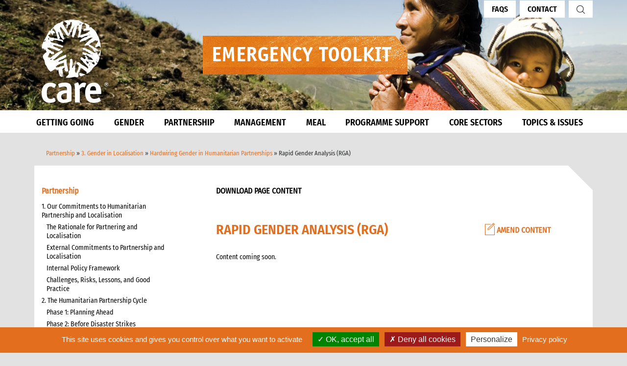

--- FILE ---
content_type: text/html; charset=UTF-8
request_url: https://www.careemergencytoolkit.org/partnership/3-gender-in-localisation/hardwiring-gender-in-humanitarian-partnerships/rapid-gender-analysis-rga/
body_size: 20680
content:
        
    <!DOCTYPE html>
    <html lang="en-GB">
    <head>
<!--        <meta charset="--><!--">-->
		 <meta charset="UTF-8">
        <meta http-equiv="Content-Type" content="text/html; charset=UTF-8">
        <meta http-equiv="X-UA-Compatible" content="IE=edge">
        <meta name="viewport" content="width=device-width, initial-scale=1">
        <link rel="icon" type="image/png" sizes="32x32" href="https://www.careemergencytoolkit.org/wp-content/themes/caretoolkit/favicon-32x32.png">
        <link rel="icon" type="image/png" sizes="16x16" href="https://www.careemergencytoolkit.org/wp-content/themes/caretoolkit/favicon-16x16.png">
        <link rel="icon" type="image/x-icon" href="https://www.careemergencytoolkit.org/wp-content/themes/caretoolkit/favicon.ico"  />
        <link rel="shortcut icon" type="image/x-icon" href="https://www.careemergencytoolkit.org/wp-content/themes/caretoolkit/favicon.ico"  />
        <link rel="manifest" href="https://www.careemergencytoolkit.org/wp-content/themes/caretoolkit/site.webmanifest">
        <meta name="msapplication-TileColor" content="#da532c">
        <meta name="theme-color" content="#ffffff">
        <meta name="mobile-web-app-capable" content="yes">
        <meta name="apple-mobile-web-app-capable" content="yes">
        <meta name="apple-mobile-web-app-title" content="CARE Toolkit - The CET collects everything that CARE knows about emergency response. It is an encyclopaedia for emergencies – an online reference guide where you can search for any emergency topic!">
        <link rel="profile" href="http://gmpg.org/xfn/11">
        <link rel="pingback" href="https://www.careemergencytoolkit.org/xmlrpc.php">
        <meta property="og:image" content="https://www.careemergencytoolkit.org/wp-content/themes/caretoolkit/img/CET_socal_share.jpeg" />
        <meta property="og:image:width" content="1060" />
        <meta property="og:image:height" content="707" />
        <meta property="og:image:type" content="image/jpg" />
        <meta name='robots' content='index, follow, max-image-preview:large, max-snippet:-1, max-video-preview:-1' />
	<style>img:is([sizes="auto" i], [sizes^="auto," i]) { contain-intrinsic-size: 3000px 1500px }</style>
	
	<!-- This site is optimized with the Yoast SEO plugin v24.4 - https://yoast.com/wordpress/plugins/seo/ -->
	<title>Rapid Gender Analysis (RGA) - CARE Toolkit</title>
	<link rel="canonical" href="https://www.careemergencytoolkit.org/partnership/3-gender-in-localisation/hardwiring-gender-in-humanitarian-partnerships/rapid-gender-analysis-rga/" />
	<meta property="og:locale" content="en_GB" />
	<meta property="og:type" content="article" />
	<meta property="og:title" content="Rapid Gender Analysis (RGA) - CARE Toolkit" />
	<meta property="og:description" content="Content coming soon." />
	<meta property="og:url" content="https://www.careemergencytoolkit.org/partnership/3-gender-in-localisation/hardwiring-gender-in-humanitarian-partnerships/rapid-gender-analysis-rga/" />
	<meta property="og:site_name" content="CARE Toolkit" />
	<meta property="article:modified_time" content="2022-06-14T07:33:35+00:00" />
	<meta property="og:image" content="https://www.careemergencytoolkit.org/wp-content/uploads/2022/08/CET-banner-photo-scaled-1.jpg" />
	<meta property="og:image:width" content="1060" />
	<meta property="og:image:height" content="707" />
	<meta property="og:image:type" content="image/jpeg" />
	<meta name="twitter:card" content="summary_large_image" />
	<script type="application/ld+json" class="yoast-schema-graph">{"@context":"https://schema.org","@graph":[{"@type":"WebPage","@id":"https://www.careemergencytoolkit.org/partnership/3-gender-in-localisation/hardwiring-gender-in-humanitarian-partnerships/rapid-gender-analysis-rga/","url":"https://www.careemergencytoolkit.org/partnership/3-gender-in-localisation/hardwiring-gender-in-humanitarian-partnerships/rapid-gender-analysis-rga/","name":"Rapid Gender Analysis (RGA) - CARE Toolkit","isPartOf":{"@id":"https://www.careemergencytoolkit.org/#website"},"datePublished":"2022-06-14T07:33:10+00:00","dateModified":"2022-06-14T07:33:35+00:00","breadcrumb":{"@id":"https://www.careemergencytoolkit.org/partnership/3-gender-in-localisation/hardwiring-gender-in-humanitarian-partnerships/rapid-gender-analysis-rga/#breadcrumb"},"inLanguage":"en-GB","potentialAction":[{"@type":"ReadAction","target":["https://www.careemergencytoolkit.org/partnership/3-gender-in-localisation/hardwiring-gender-in-humanitarian-partnerships/rapid-gender-analysis-rga/"]}]},{"@type":"BreadcrumbList","@id":"https://www.careemergencytoolkit.org/partnership/3-gender-in-localisation/hardwiring-gender-in-humanitarian-partnerships/rapid-gender-analysis-rga/#breadcrumb","itemListElement":[{"@type":"ListItem","position":1,"name":"Home","item":"https://www.careemergencytoolkit.org/"},{"@type":"ListItem","position":2,"name":"Partnership","item":"https://www.careemergencytoolkit.org/partnership/"},{"@type":"ListItem","position":3,"name":"3. Gender in Localisation","item":"https://www.careemergencytoolkit.org/partnership/3-gender-in-localisation/"},{"@type":"ListItem","position":4,"name":"Hardwiring Gender in Humanitarian Partnerships","item":"https://www.careemergencytoolkit.org/partnership/3-gender-in-localisation/hardwiring-gender-in-humanitarian-partnerships/"},{"@type":"ListItem","position":5,"name":"Rapid Gender Analysis (RGA)"}]},{"@type":"WebSite","@id":"https://www.careemergencytoolkit.org/#website","url":"https://www.careemergencytoolkit.org/","name":"CARE Toolkit","description":"The CET collects everything that CARE knows about emergency response. It is an encyclopaedia for emergencies – an online reference guide where you can search for any emergency topic!","publisher":{"@id":"https://www.careemergencytoolkit.org/#organization"},"potentialAction":[{"@type":"SearchAction","target":{"@type":"EntryPoint","urlTemplate":"https://www.careemergencytoolkit.org/?s={search_term_string}"},"query-input":{"@type":"PropertyValueSpecification","valueRequired":true,"valueName":"search_term_string"}}],"inLanguage":"en-GB"},{"@type":"Organization","@id":"https://www.careemergencytoolkit.org/#organization","name":"care","url":"https://www.careemergencytoolkit.org/","logo":{"@type":"ImageObject","inLanguage":"en-GB","@id":"https://www.careemergencytoolkit.org/#/schema/logo/image/","url":"https://www.careemergencytoolkit.org/wp-content/uploads/2022/08/CET-banner-photo-scaled.jpg","contentUrl":"https://www.careemergencytoolkit.org/wp-content/uploads/2022/08/CET-banner-photo-scaled.jpg","width":2560,"height":1707,"caption":"care"},"image":{"@id":"https://www.careemergencytoolkit.org/#/schema/logo/image/"}}]}</script>
	<!-- / Yoast SEO plugin. -->


<link rel='dns-prefetch' href='//cdnjs.cloudflare.com' />
<link rel='dns-prefetch' href='//code.jquery.com' />
<script type="text/javascript">
/* <![CDATA[ */
window._wpemojiSettings = {"baseUrl":"https:\/\/s.w.org\/images\/core\/emoji\/15.0.3\/72x72\/","ext":".png","svgUrl":"https:\/\/s.w.org\/images\/core\/emoji\/15.0.3\/svg\/","svgExt":".svg","source":{"concatemoji":"https:\/\/www.careemergencytoolkit.org\/wp-includes\/js\/wp-emoji-release.min.js?ver=6.7.4"}};
/*! This file is auto-generated */
!function(i,n){var o,s,e;function c(e){try{var t={supportTests:e,timestamp:(new Date).valueOf()};sessionStorage.setItem(o,JSON.stringify(t))}catch(e){}}function p(e,t,n){e.clearRect(0,0,e.canvas.width,e.canvas.height),e.fillText(t,0,0);var t=new Uint32Array(e.getImageData(0,0,e.canvas.width,e.canvas.height).data),r=(e.clearRect(0,0,e.canvas.width,e.canvas.height),e.fillText(n,0,0),new Uint32Array(e.getImageData(0,0,e.canvas.width,e.canvas.height).data));return t.every(function(e,t){return e===r[t]})}function u(e,t,n){switch(t){case"flag":return n(e,"\ud83c\udff3\ufe0f\u200d\u26a7\ufe0f","\ud83c\udff3\ufe0f\u200b\u26a7\ufe0f")?!1:!n(e,"\ud83c\uddfa\ud83c\uddf3","\ud83c\uddfa\u200b\ud83c\uddf3")&&!n(e,"\ud83c\udff4\udb40\udc67\udb40\udc62\udb40\udc65\udb40\udc6e\udb40\udc67\udb40\udc7f","\ud83c\udff4\u200b\udb40\udc67\u200b\udb40\udc62\u200b\udb40\udc65\u200b\udb40\udc6e\u200b\udb40\udc67\u200b\udb40\udc7f");case"emoji":return!n(e,"\ud83d\udc26\u200d\u2b1b","\ud83d\udc26\u200b\u2b1b")}return!1}function f(e,t,n){var r="undefined"!=typeof WorkerGlobalScope&&self instanceof WorkerGlobalScope?new OffscreenCanvas(300,150):i.createElement("canvas"),a=r.getContext("2d",{willReadFrequently:!0}),o=(a.textBaseline="top",a.font="600 32px Arial",{});return e.forEach(function(e){o[e]=t(a,e,n)}),o}function t(e){var t=i.createElement("script");t.src=e,t.defer=!0,i.head.appendChild(t)}"undefined"!=typeof Promise&&(o="wpEmojiSettingsSupports",s=["flag","emoji"],n.supports={everything:!0,everythingExceptFlag:!0},e=new Promise(function(e){i.addEventListener("DOMContentLoaded",e,{once:!0})}),new Promise(function(t){var n=function(){try{var e=JSON.parse(sessionStorage.getItem(o));if("object"==typeof e&&"number"==typeof e.timestamp&&(new Date).valueOf()<e.timestamp+604800&&"object"==typeof e.supportTests)return e.supportTests}catch(e){}return null}();if(!n){if("undefined"!=typeof Worker&&"undefined"!=typeof OffscreenCanvas&&"undefined"!=typeof URL&&URL.createObjectURL&&"undefined"!=typeof Blob)try{var e="postMessage("+f.toString()+"("+[JSON.stringify(s),u.toString(),p.toString()].join(",")+"));",r=new Blob([e],{type:"text/javascript"}),a=new Worker(URL.createObjectURL(r),{name:"wpTestEmojiSupports"});return void(a.onmessage=function(e){c(n=e.data),a.terminate(),t(n)})}catch(e){}c(n=f(s,u,p))}t(n)}).then(function(e){for(var t in e)n.supports[t]=e[t],n.supports.everything=n.supports.everything&&n.supports[t],"flag"!==t&&(n.supports.everythingExceptFlag=n.supports.everythingExceptFlag&&n.supports[t]);n.supports.everythingExceptFlag=n.supports.everythingExceptFlag&&!n.supports.flag,n.DOMReady=!1,n.readyCallback=function(){n.DOMReady=!0}}).then(function(){return e}).then(function(){var e;n.supports.everything||(n.readyCallback(),(e=n.source||{}).concatemoji?t(e.concatemoji):e.wpemoji&&e.twemoji&&(t(e.twemoji),t(e.wpemoji)))}))}((window,document),window._wpemojiSettings);
/* ]]> */
</script>
<link rel='stylesheet' id='pmb_common-css' href='https://www.careemergencytoolkit.org/wp-content/plugins/print-my-blog/assets/styles/pmb-common.css?ver=1751897466' type='text/css' media='all' />
<style id='wp-emoji-styles-inline-css' type='text/css'>

	img.wp-smiley, img.emoji {
		display: inline !important;
		border: none !important;
		box-shadow: none !important;
		height: 1em !important;
		width: 1em !important;
		margin: 0 0.07em !important;
		vertical-align: -0.1em !important;
		background: none !important;
		padding: 0 !important;
	}
</style>
<link rel='stylesheet' id='wp-block-library-css' href='https://www.careemergencytoolkit.org/wp-includes/css/dist/block-library/style.min.css?ver=6.7.4' type='text/css' media='all' />
<link rel='stylesheet' id='pmb-select2-css' href='https://www.careemergencytoolkit.org/wp-content/plugins/print-my-blog/assets/styles/libs/select2.min.css?ver=4.0.6' type='text/css' media='all' />
<link rel='stylesheet' id='pmb-jquery-ui-css' href='https://www.careemergencytoolkit.org/wp-content/plugins/print-my-blog/assets/styles/libs/jquery-ui/jquery-ui.min.css?ver=1.11.4' type='text/css' media='all' />
<link rel='stylesheet' id='pmb-setup-page-css' href='https://www.careemergencytoolkit.org/wp-content/plugins/print-my-blog/assets/styles/setup-page.css?ver=1751897466' type='text/css' media='all' />
<style id='classic-theme-styles-inline-css' type='text/css'>
/*! This file is auto-generated */
.wp-block-button__link{color:#fff;background-color:#32373c;border-radius:9999px;box-shadow:none;text-decoration:none;padding:calc(.667em + 2px) calc(1.333em + 2px);font-size:1.125em}.wp-block-file__button{background:#32373c;color:#fff;text-decoration:none}
</style>
<style id='global-styles-inline-css' type='text/css'>
:root{--wp--preset--aspect-ratio--square: 1;--wp--preset--aspect-ratio--4-3: 4/3;--wp--preset--aspect-ratio--3-4: 3/4;--wp--preset--aspect-ratio--3-2: 3/2;--wp--preset--aspect-ratio--2-3: 2/3;--wp--preset--aspect-ratio--16-9: 16/9;--wp--preset--aspect-ratio--9-16: 9/16;--wp--preset--color--black: #000000;--wp--preset--color--cyan-bluish-gray: #abb8c3;--wp--preset--color--white: #ffffff;--wp--preset--color--pale-pink: #f78da7;--wp--preset--color--vivid-red: #cf2e2e;--wp--preset--color--luminous-vivid-orange: #ff6900;--wp--preset--color--luminous-vivid-amber: #fcb900;--wp--preset--color--light-green-cyan: #7bdcb5;--wp--preset--color--vivid-green-cyan: #00d084;--wp--preset--color--pale-cyan-blue: #8ed1fc;--wp--preset--color--vivid-cyan-blue: #0693e3;--wp--preset--color--vivid-purple: #9b51e0;--wp--preset--gradient--vivid-cyan-blue-to-vivid-purple: linear-gradient(135deg,rgba(6,147,227,1) 0%,rgb(155,81,224) 100%);--wp--preset--gradient--light-green-cyan-to-vivid-green-cyan: linear-gradient(135deg,rgb(122,220,180) 0%,rgb(0,208,130) 100%);--wp--preset--gradient--luminous-vivid-amber-to-luminous-vivid-orange: linear-gradient(135deg,rgba(252,185,0,1) 0%,rgba(255,105,0,1) 100%);--wp--preset--gradient--luminous-vivid-orange-to-vivid-red: linear-gradient(135deg,rgba(255,105,0,1) 0%,rgb(207,46,46) 100%);--wp--preset--gradient--very-light-gray-to-cyan-bluish-gray: linear-gradient(135deg,rgb(238,238,238) 0%,rgb(169,184,195) 100%);--wp--preset--gradient--cool-to-warm-spectrum: linear-gradient(135deg,rgb(74,234,220) 0%,rgb(151,120,209) 20%,rgb(207,42,186) 40%,rgb(238,44,130) 60%,rgb(251,105,98) 80%,rgb(254,248,76) 100%);--wp--preset--gradient--blush-light-purple: linear-gradient(135deg,rgb(255,206,236) 0%,rgb(152,150,240) 100%);--wp--preset--gradient--blush-bordeaux: linear-gradient(135deg,rgb(254,205,165) 0%,rgb(254,45,45) 50%,rgb(107,0,62) 100%);--wp--preset--gradient--luminous-dusk: linear-gradient(135deg,rgb(255,203,112) 0%,rgb(199,81,192) 50%,rgb(65,88,208) 100%);--wp--preset--gradient--pale-ocean: linear-gradient(135deg,rgb(255,245,203) 0%,rgb(182,227,212) 50%,rgb(51,167,181) 100%);--wp--preset--gradient--electric-grass: linear-gradient(135deg,rgb(202,248,128) 0%,rgb(113,206,126) 100%);--wp--preset--gradient--midnight: linear-gradient(135deg,rgb(2,3,129) 0%,rgb(40,116,252) 100%);--wp--preset--font-size--small: 13px;--wp--preset--font-size--medium: 20px;--wp--preset--font-size--large: 36px;--wp--preset--font-size--x-large: 42px;--wp--preset--spacing--20: 0.44rem;--wp--preset--spacing--30: 0.67rem;--wp--preset--spacing--40: 1rem;--wp--preset--spacing--50: 1.5rem;--wp--preset--spacing--60: 2.25rem;--wp--preset--spacing--70: 3.38rem;--wp--preset--spacing--80: 5.06rem;--wp--preset--shadow--natural: 6px 6px 9px rgba(0, 0, 0, 0.2);--wp--preset--shadow--deep: 12px 12px 50px rgba(0, 0, 0, 0.4);--wp--preset--shadow--sharp: 6px 6px 0px rgba(0, 0, 0, 0.2);--wp--preset--shadow--outlined: 6px 6px 0px -3px rgba(255, 255, 255, 1), 6px 6px rgba(0, 0, 0, 1);--wp--preset--shadow--crisp: 6px 6px 0px rgba(0, 0, 0, 1);}:where(.is-layout-flex){gap: 0.5em;}:where(.is-layout-grid){gap: 0.5em;}body .is-layout-flex{display: flex;}.is-layout-flex{flex-wrap: wrap;align-items: center;}.is-layout-flex > :is(*, div){margin: 0;}body .is-layout-grid{display: grid;}.is-layout-grid > :is(*, div){margin: 0;}:where(.wp-block-columns.is-layout-flex){gap: 2em;}:where(.wp-block-columns.is-layout-grid){gap: 2em;}:where(.wp-block-post-template.is-layout-flex){gap: 1.25em;}:where(.wp-block-post-template.is-layout-grid){gap: 1.25em;}.has-black-color{color: var(--wp--preset--color--black) !important;}.has-cyan-bluish-gray-color{color: var(--wp--preset--color--cyan-bluish-gray) !important;}.has-white-color{color: var(--wp--preset--color--white) !important;}.has-pale-pink-color{color: var(--wp--preset--color--pale-pink) !important;}.has-vivid-red-color{color: var(--wp--preset--color--vivid-red) !important;}.has-luminous-vivid-orange-color{color: var(--wp--preset--color--luminous-vivid-orange) !important;}.has-luminous-vivid-amber-color{color: var(--wp--preset--color--luminous-vivid-amber) !important;}.has-light-green-cyan-color{color: var(--wp--preset--color--light-green-cyan) !important;}.has-vivid-green-cyan-color{color: var(--wp--preset--color--vivid-green-cyan) !important;}.has-pale-cyan-blue-color{color: var(--wp--preset--color--pale-cyan-blue) !important;}.has-vivid-cyan-blue-color{color: var(--wp--preset--color--vivid-cyan-blue) !important;}.has-vivid-purple-color{color: var(--wp--preset--color--vivid-purple) !important;}.has-black-background-color{background-color: var(--wp--preset--color--black) !important;}.has-cyan-bluish-gray-background-color{background-color: var(--wp--preset--color--cyan-bluish-gray) !important;}.has-white-background-color{background-color: var(--wp--preset--color--white) !important;}.has-pale-pink-background-color{background-color: var(--wp--preset--color--pale-pink) !important;}.has-vivid-red-background-color{background-color: var(--wp--preset--color--vivid-red) !important;}.has-luminous-vivid-orange-background-color{background-color: var(--wp--preset--color--luminous-vivid-orange) !important;}.has-luminous-vivid-amber-background-color{background-color: var(--wp--preset--color--luminous-vivid-amber) !important;}.has-light-green-cyan-background-color{background-color: var(--wp--preset--color--light-green-cyan) !important;}.has-vivid-green-cyan-background-color{background-color: var(--wp--preset--color--vivid-green-cyan) !important;}.has-pale-cyan-blue-background-color{background-color: var(--wp--preset--color--pale-cyan-blue) !important;}.has-vivid-cyan-blue-background-color{background-color: var(--wp--preset--color--vivid-cyan-blue) !important;}.has-vivid-purple-background-color{background-color: var(--wp--preset--color--vivid-purple) !important;}.has-black-border-color{border-color: var(--wp--preset--color--black) !important;}.has-cyan-bluish-gray-border-color{border-color: var(--wp--preset--color--cyan-bluish-gray) !important;}.has-white-border-color{border-color: var(--wp--preset--color--white) !important;}.has-pale-pink-border-color{border-color: var(--wp--preset--color--pale-pink) !important;}.has-vivid-red-border-color{border-color: var(--wp--preset--color--vivid-red) !important;}.has-luminous-vivid-orange-border-color{border-color: var(--wp--preset--color--luminous-vivid-orange) !important;}.has-luminous-vivid-amber-border-color{border-color: var(--wp--preset--color--luminous-vivid-amber) !important;}.has-light-green-cyan-border-color{border-color: var(--wp--preset--color--light-green-cyan) !important;}.has-vivid-green-cyan-border-color{border-color: var(--wp--preset--color--vivid-green-cyan) !important;}.has-pale-cyan-blue-border-color{border-color: var(--wp--preset--color--pale-cyan-blue) !important;}.has-vivid-cyan-blue-border-color{border-color: var(--wp--preset--color--vivid-cyan-blue) !important;}.has-vivid-purple-border-color{border-color: var(--wp--preset--color--vivid-purple) !important;}.has-vivid-cyan-blue-to-vivid-purple-gradient-background{background: var(--wp--preset--gradient--vivid-cyan-blue-to-vivid-purple) !important;}.has-light-green-cyan-to-vivid-green-cyan-gradient-background{background: var(--wp--preset--gradient--light-green-cyan-to-vivid-green-cyan) !important;}.has-luminous-vivid-amber-to-luminous-vivid-orange-gradient-background{background: var(--wp--preset--gradient--luminous-vivid-amber-to-luminous-vivid-orange) !important;}.has-luminous-vivid-orange-to-vivid-red-gradient-background{background: var(--wp--preset--gradient--luminous-vivid-orange-to-vivid-red) !important;}.has-very-light-gray-to-cyan-bluish-gray-gradient-background{background: var(--wp--preset--gradient--very-light-gray-to-cyan-bluish-gray) !important;}.has-cool-to-warm-spectrum-gradient-background{background: var(--wp--preset--gradient--cool-to-warm-spectrum) !important;}.has-blush-light-purple-gradient-background{background: var(--wp--preset--gradient--blush-light-purple) !important;}.has-blush-bordeaux-gradient-background{background: var(--wp--preset--gradient--blush-bordeaux) !important;}.has-luminous-dusk-gradient-background{background: var(--wp--preset--gradient--luminous-dusk) !important;}.has-pale-ocean-gradient-background{background: var(--wp--preset--gradient--pale-ocean) !important;}.has-electric-grass-gradient-background{background: var(--wp--preset--gradient--electric-grass) !important;}.has-midnight-gradient-background{background: var(--wp--preset--gradient--midnight) !important;}.has-small-font-size{font-size: var(--wp--preset--font-size--small) !important;}.has-medium-font-size{font-size: var(--wp--preset--font-size--medium) !important;}.has-large-font-size{font-size: var(--wp--preset--font-size--large) !important;}.has-x-large-font-size{font-size: var(--wp--preset--font-size--x-large) !important;}
:where(.wp-block-post-template.is-layout-flex){gap: 1.25em;}:where(.wp-block-post-template.is-layout-grid){gap: 1.25em;}
:where(.wp-block-columns.is-layout-flex){gap: 2em;}:where(.wp-block-columns.is-layout-grid){gap: 2em;}
:root :where(.wp-block-pullquote){font-size: 1.5em;line-height: 1.6;}
</style>
<link rel='stylesheet' id='animate-css-css' href='https://cdnjs.cloudflare.com/ajax/libs/animate.css/3.4.0/animate.min.css?ver=20170407' type='text/css' media='all' />
<link rel='stylesheet' id='understrap-styles-css' href='https://www.careemergencytoolkit.org/wp-content/themes/caretoolkit/css/theme.min.css?ver=6.7.4' type='text/css' media='all' />
<script type="text/javascript" src="https://www.careemergencytoolkit.org/wp-includes/js/jquery/jquery.min.js?ver=3.7.1" id="jquery-core-js"></script>
<script type="text/javascript" src="https://www.careemergencytoolkit.org/wp-includes/js/jquery/jquery-migrate.min.js?ver=3.4.1" id="jquery-migrate-js"></script>
<script type="text/javascript" src="https://www.careemergencytoolkit.org/wp-content/themes/caretoolkit/js/tinymce/tinymce.min.js?ver=6.7.4" id="tinymce-js"></script>
<script type="text/javascript" src="https://cdnjs.cloudflare.com/ajax/libs/jspdf/1.3.3/jspdf.debug.js?ver=6.7.4" id="jsPDF-js"></script>
<script type="text/javascript" src="https://code.jquery.com/jquery-1.9.1.min.js?ver=6.7.4" id="jquerymore-js"></script>
<script type="text/javascript" src="https://www.careemergencytoolkit.org/wp-content/themes/caretoolkit/src/js/app.min.js?ver=6.7.4" id="app-js"></script>
<link rel="https://api.w.org/" href="https://www.careemergencytoolkit.org/wp-json/" /><link rel="alternate" title="JSON" type="application/json" href="https://www.careemergencytoolkit.org/wp-json/wp/v2/pages/35743" /><link rel="alternate" title="oEmbed (JSON)" type="application/json+oembed" href="https://www.careemergencytoolkit.org/wp-json/oembed/1.0/embed?url=https%3A%2F%2Fwww.careemergencytoolkit.org%2Fpartnership%2F3-gender-in-localisation%2Fhardwiring-gender-in-humanitarian-partnerships%2Frapid-gender-analysis-rga%2F" />
<link rel="alternate" title="oEmbed (XML)" type="text/xml+oembed" href="https://www.careemergencytoolkit.org/wp-json/oembed/1.0/embed?url=https%3A%2F%2Fwww.careemergencytoolkit.org%2Fpartnership%2F3-gender-in-localisation%2Fhardwiring-gender-in-humanitarian-partnerships%2Frapid-gender-analysis-rga%2F&#038;format=xml" />
<style type="text/css">.recentcomments a{display:inline !important;padding:0 !important;margin:0 !important;}</style>
        <!-- GDPR Banner Library -->
        <script src="https://cdnjs.cloudflare.com/ajax/libs/tarteaucitronjs/1.9.3/tarteaucitron.js"
            integrity="sha512-cL0fC89w+H+0KjI9fD6dnM4IHyiapz9tpd9x6SarmL/O4xEGPKBepxZdm0rZXliYplhVQ30DHczX6+mttFm71Q=="
            crossorigin="anonymous" referrerpolicy="no-referrer"></script>

        <!-- GDPR Banner settings -->
        <script type="text/javascript">
            tarteaucitron.init({
                "privacyUrl": "/cookie-policy/", /* Privacy policy url */
                "hashtag": "#cet", /* Open the panel with this hashtag */
                "cookieName": "cet", /* Cookie name */
                "orientation": "bottom", /* Banner position (top - bottom) */
                "groupServices": false, /* Group services by category */
                "showAlertSmall": false, /* Show the small banner on bottom right */
                "cookieslist": true, /* Show the cookie list */
                "closePopup": false, /* Show a close X on the banner */
                "showIcon": true, /* Show cookie icon to manage cookies */
                "iconSrc": "https://www.careemergencytoolkit.org/wp-content/themes/caretoolkit/img/care-logo-gdpr.png", /* Optionnal: URL or base64 encoded image */
                "iconPosition": "BottomRight", /* BottomRight, BottomLeft, TopRight and TopLeft */
                "adblocker": false, /* Show a Warning if an adblocker is detected */
                "DenyAllCta" : true, /* Show the deny all button */
                "AcceptAllCta" : true, /* Show the accept all button when highPrivacy on */
                "highPrivacy": true, /* HIGHLY RECOMMANDED Disable auto consent */
                "handleBrowserDNTRequest": false, /* If Do Not Track == 1, disallow all */
                "removeCredit": true, /* Remove credit link */
                "moreInfoLink": true, /* Show more info link */
                "useExternalCss": false, /* If false, the tarteaucitron.css file will be loaded */
                "useExternalJs": false, /* If false, the tarteaucitron.js file will be loaded */
                //"cookieDomain": ".my-multisite-domaine.fr", /* Shared cookie for multisite */
                "readmoreLink": "", /* Change the default readmore link */
                "mandatory": true, /* Show a message about mandatory cookies */
                });
        </script>

        <script type="text/javascript">
	        tarteaucitron.user.gtagUa = 'G-X1RT8YYMM6';
	        // tarteaucitron.user.gtagCrossdomain = ['example.com', 'example2.com'];
	        tarteaucitron.user.gtagMore = function () { /* add here your optionnal gtag() */ };
	        (tarteaucitron.job = tarteaucitron.job || []).push('gtag');
        </script>



    </head>
    <body class="page-template-default page page-id-35743 page-child parent-pageid-35143 wp-custom-logo">
    
    <!--  -->


    <div class="hfeed site" id="page">
        <!-- ******************* The Navbar Area ******************* -->
        <div class="wrapper-fluid wrapper-navbar" id="wrapper-navbar">
            <a class="skip-link screen-reader-text sr-only" href="#content">Skip to content</a>
            <div class="navbar-header">
                <div class="container fullheight">
                        <div class="title-elements-wrapper">
                            <!-- Your site title as branding in the menu -->
                            <a href="https://www.careemergencytoolkit.org/" class="navbar-brand custom-logo-link" rel="home"><img width="136" height="170" src="https://www.careemergencytoolkit.org/wp-content/uploads/2022/07/care_new_logo.png" class="img-responsive" alt="CARE Toolkit" decoding="async" /></a><!-- end custom logo -->
                            <img class="site-title" src="https://www.careemergencytoolkit.org/wp-content/uploads/2016/12/title.png">
                        </div>
                    <ul class="right-nav">                            <li><a href="https://www.careemergencytoolkit.org/faqs/">FAQs</a></li>                                                     <li><a href="https://www.careemergencytoolkit.org/contact/">Contact</a></li> 
                                              
                        <li>
                            <a href="https://www.careemergencytoolkit.org/search">
                                <img src="https://www.careemergencytoolkit.org/wp-content/themes/caretoolkit/img/search.png" alt="">
                            </a>
                        </li>
                    </ul>
                </div><!-- .container -->
            </div> 
            <nav id="jamesy-nav" class="main-navigation">
                <div class="container nav-container">
                    <ul class='main-ul main-nav animated hidden-md-down'><li class='level-1 getting-going '><a href='https://www.careemergencytoolkit.org/getting-going/' target='_self' class='level-1-title'>GETTING GOING</a><div class='level-2'><div class='container'> <!-- Level 2 Container --><ul class='level-2-ul'><li class='level-2-item '><a href='https://www.careemergencytoolkit.org/getting-going/introduction/' target='_self' class='level-2-title'>1. INTRODUCTION</a> <span class='icon see-more-icon plus hidden-lg-up'>[<i class='fa fa-plus'></i>]</span> <div class='level-3'><div class='row'><div class='col-lg-3 level-3-item '><a href='https://www.careemergencytoolkit.org/getting-going/introduction/purpose/' class='level-3-title' target=''>1. Purpose</a></div><div class='col-lg-3 level-3-item '><a href='https://www.careemergencytoolkit.org/getting-going/introduction/who-is-it-for/' class='level-3-title' target=''>2. Who is it for?</a></div><div class='col-lg-3 level-3-item '><a href='https://www.careemergencytoolkit.org/getting-going/introduction/protocols-guidelines-and-tools/' class='level-3-title' target=''>3. Protocols, Guidelines and Tools</a></div><div class='col-lg-3 level-3-item '><a href='https://www.careemergencytoolkit.org/getting-going/introduction/4-annexes/' class='level-3-title' target=''>4. Annexes</a></div></div> <!-- End level-3 row --></div> <!-- End level-3 --></li><li class='level-2-item '><a href='https://www.careemergencytoolkit.org/getting-going/2-basic-guide/' target='_self' class='level-2-title'>2. BASIC GUIDE</a> <span class='icon see-more-icon plus hidden-lg-up'>[<i class='fa fa-plus'></i>]</span> <div class='level-3'><div class='row'><div class='col-lg-3 level-3-item '><a href='https://www.careemergencytoolkit.org/getting-going/2-basic-guide/1-be-prepared/' class='level-3-title' target=''>1. Be Prepared</a></div><div class='col-lg-3 level-3-item '><a href='https://www.careemergencytoolkit.org/getting-going/2-basic-guide/2-what-to-do-when-the-emergency-is-about-to-hit/' class='level-3-title' target=''>2. What to do when the emergency is about to hit</a></div><div class='col-lg-3 level-3-item '><a href='https://www.careemergencytoolkit.org/getting-going/2-basic-guide/3-what-to-do-when-the-emergency-hits/' class='level-3-title' target=''>3. What to do when the emergency hits</a></div><div class='col-lg-3 level-3-item '><a href='https://www.careemergencytoolkit.org/getting-going/2-basic-guide/4-what-to-do-in-the-first-24-to-72-hours/' class='level-3-title' target=''>4. What to do in the first 24 to 72 hours</a></div><div class='col-lg-3 level-3-item '><a href='https://www.careemergencytoolkit.org/getting-going/2-basic-guide/5-what-to-do-after-the-first-72-hours/' class='level-3-title' target=''>5. What to do after the first 72 hours</a></div><div class='col-lg-3 level-3-item '><a href='https://www.careemergencytoolkit.org/getting-going/2-basic-guide/6-who-to-get-help-from/' class='level-3-title' target=''>6. Who to get help from</a></div><div class='col-lg-3 level-3-item '><a href='https://www.careemergencytoolkit.org/getting-going/2-basic-guide/7-frequently-asked-questions/' class='level-3-title' target=''>7. Frequently Asked Questions</a></div><div class='col-lg-3 level-3-item '><a href='https://www.careemergencytoolkit.org/getting-going/2-basic-guide/8-annexes/' class='level-3-title' target=''>8. Annexes</a></div><div class='col-lg-3 level-3-item '><a href='https://www.careemergencytoolkit.org/getting-going/2-basic-guide/9-other-resources/' class='level-3-title' target=''>9. Other Resources</a></div></div> <!-- End level-3 row --></div> <!-- End level-3 --></li></ul></div> <!-- End Level 2 Container --></div> <!-- End Level-2 --></li><li class='level-1 gender '><a href='https://www.careemergencytoolkit.org/gender/' target='_self' class='level-1-title'>GENDER</a><div class='level-2'><div class='container'> <!-- Level 2 Container --><ul class='level-2-ul'><li class='level-2-item '><a href='https://www.careemergencytoolkit.org/gender/gender-in-emergencies/' target='_self' class='level-2-title'>GENDER IN EMERGENCIES</a> <span class='icon see-more-icon plus hidden-lg-up'>[<i class='fa fa-plus'></i>]</span> <div class='level-3'><div class='row'><div class='col-lg-3 level-3-item '><a href='https://www.careemergencytoolkit.org/gender/gender-in-emergencies/1-why-gender-in-emergencies/' class='level-3-title' target=''>1. WHY Gender in Emergencies?</a></div><div class='col-lg-3 level-3-item '><a href='https://www.careemergencytoolkit.org/?page_id=4816' class='level-3-title' target=''>2. WHAT is gender integration in an emergency response?</a></div><div class='col-lg-3 level-3-item '><a href='https://www.careemergencytoolkit.org/gender/gender-in-emergencies/3-how-to-integrate-gender-into-an-emergency-response/' class='level-3-title' target=''>3. HOW to integrate gender into an emergency response?</a></div><div class='col-lg-3 level-3-item '><a href='https://www.careemergencytoolkit.org/gender/gender-in-emergencies/4-monitoring-evaluation-accountability-and-learning-meal-for-gie/' class='level-3-title' target=''>4. Monitoring, evaluation, accountability and learning (MEAL) for GiE</a></div><div class='col-lg-3 level-3-item '><a href='https://www.careemergencytoolkit.org/gender/gender-in-emergencies/5-top-tips-for-integrating-gender/' class='level-3-title' target=''>5. HOW to integrate gender into emergency preparedness?</a></div><div class='col-lg-3 level-3-item '><a href='https://www.careemergencytoolkit.org/gender/gender-in-emergencies/6-gender-and-finance-human-resources/' class='level-3-title' target=''>6. Gender and finance / human resources</a></div><div class='col-lg-3 level-3-item '><a href='https://www.careemergencytoolkit.org/gender/gender-in-emergencies/7-gender-in-emergencies-dos-and-donts/' class='level-3-title' target=''>7. Gender in Emergencies Do’s and Don’ts</a></div><div class='col-lg-3 level-3-item '><a href='https://www.careemergencytoolkit.org/gender/gender-in-emergencies/8-key-tools-and-other-resources/' class='level-3-title' target=''>8. Key tools and Other Resources</a></div></div> <!-- End level-3 row --></div> <!-- End level-3 --></li><li class='level-2-item '><a href='https://www.careemergencytoolkit.org/gender/gender-based-violence-in-emergencies/' target='_self' class='level-2-title'>GENDER-BASED VIOLENCE IN EMERGENCIES</a> <span class='icon see-more-icon plus hidden-lg-up'>[<i class='fa fa-plus'></i>]</span> <div class='level-3'><div class='row'><div class='col-lg-3 level-3-item '><a href='https://www.careemergencytoolkit.org/gender/gender-based-violence-in-emergencies/1-why-we-focus-on-gbv-in-emergencies/' class='level-3-title' target=''>1. WHY we focus on GBV in Emergencies</a></div><div class='col-lg-3 level-3-item '><a href='https://www.careemergencytoolkit.org/gender/gender-based-violence-in-emergencies/2-what-we-focus-on-when-addressing-gbv-in-emergencies/' class='level-3-title' target=''>2. WHAT we focus on when addressing GBV in Emergencies</a></div><div class='col-lg-3 level-3-item '><a href='https://www.careemergencytoolkit.org/gender/gender-based-violence-in-emergencies/3-how-we-implement-gbvie-programs/' class='level-3-title' target=''>3. HOW we implement GBViE programs</a></div><div class='col-lg-3 level-3-item '><a href='https://www.careemergencytoolkit.org/gender/gender-based-violence-in-emergencies/4-who-we-work-with/' class='level-3-title' target=''>4. WHO we work with</a></div><div class='col-lg-3 level-3-item '><a href='https://www.careemergencytoolkit.org/gender/gender-based-violence-in-emergencies/5-which-staff-within-care-focus-on-gbvie/' class='level-3-title' target=''>5. WHICH staff within CARE focus on GBViE</a></div><div class='col-lg-3 level-3-item '><a href='https://www.careemergencytoolkit.org/gender/gender-based-violence-in-emergencies/6-when-we-integrate-gbvie-in-the-project-cycle/' class='level-3-title' target=''>6. WHEN we integrate GBViE in the project cycle</a></div><div class='col-lg-3 level-3-item '><a href='https://www.careemergencytoolkit.org/gender/gender-based-violence-in-emergencies/7-key-tools/' class='level-3-title' target=''>7. Key Tools</a></div><div class='col-lg-3 level-3-item '><a href='https://www.careemergencytoolkit.org/news/women-girls-safe-spaces-a-promising-practices-guide-2/' class='level-3-title' target=''>8. WOMEN & GIRLS’ SAFE SPACES: A PROMISING PRACTICES GUIDE</a></div><div class='col-lg-3 level-3-item '><a href='https://www.careemergencytoolkit.org/news/women-and-girls-safe-spaces-wgss-approach/' class='level-3-title' target=''>9. WOMEN AND GIRLS’ SAFE SPACES (WGSS) APPROACH</a></div></div> <!-- End level-3 row --></div> <!-- End level-3 --></li></ul></div> <!-- End Level 2 Container --></div> <!-- End Level-2 --></li><li class='level-1 partnership '><a href='https://www.careemergencytoolkit.org/partnership/' target='_self' class='level-1-title'>PARTNERSHIP</a><div class='level-2'><div class='container'> <!-- Level 2 Container --><ul class='level-2-ul'><li class='level-2-item '><a href='https://www.careemergencytoolkit.org/partnership/1-our-commitments-to-humanitarian-partnership-and-localisation/' target='_self' class='level-2-title'>1. THE RATIONALE AND CARE’S COMMITMENTS TO HUMANITARIAN PARTNERSHIP AND LOCALISATION</a> <span class='icon see-more-icon plus hidden-lg-up'>[<i class='fa fa-plus'></i>]</span> <div class='level-3'><div class='row'><div class='col-lg-3 level-3-item '><a href='https://www.careemergencytoolkit.org/partnership/1-our-commitments-to-humanitarian-partnership-and-localisation/the-rationale-for-partnering-and-localisation/' class='level-3-title' target=''>The Rationale for Partnering and Localisation</a></div><div class='col-lg-3 level-3-item '><a href='https://www.careemergencytoolkit.org/partnership/1-our-commitments-to-humanitarian-partnership-and-localisation/external-commitments-to-partnership-and-localisation/' class='level-3-title' target=''>External Commitments to Partnership and Localisation</a></div><div class='col-lg-3 level-3-item '><a href='https://www.careemergencytoolkit.org/partnership/1-our-commitments-to-humanitarian-partnership-and-localisation/internal-policy-framework/' class='level-3-title' target=''>Internal Policy Framework</a></div><div class='col-lg-3 level-3-item '><a href='https://www.careemergencytoolkit.org/partnership/1-our-commitments-to-humanitarian-partnership-and-localisation/challenges-risks-lessons-and-good-practice/' class='level-3-title' target=''>Challenges, Risks, Lessons, and Good Practice</a></div></div> <!-- End level-3 row --></div> <!-- End level-3 --></li><li class='level-2-item '><a href='https://www.careemergencytoolkit.org/partnership/2-the-humanitarian-partnership-cycle/' target='_self' class='level-2-title'>2. THE HUMANITARIAN PARTNERSHIP CYCLE</a> <span class='icon see-more-icon plus hidden-lg-up'>[<i class='fa fa-plus'></i>]</span> <div class='level-3'><div class='row'><div class='col-lg-3 level-3-item '><a href='https://www.careemergencytoolkit.org/partnership/2-the-humanitarian-partnership-cycle/phase-1-planning-ahead/' class='level-3-title' target=''>Phase 1: Planning Ahead</a></div><div class='col-lg-3 level-3-item '><a href='https://www.careemergencytoolkit.org/partnership/2-the-humanitarian-partnership-cycle/phase-2-before-disaster-strikes/' class='level-3-title' target=''>Phase 2: Before Disaster Strikes</a></div><div class='col-lg-3 level-3-item '><a href='https://www.careemergencytoolkit.org/partnership/2-the-humanitarian-partnership-cycle/phase-3-when-disaster-strikes/' class='level-3-title' target=''>Phase 3: When Disaster Strikes</a></div><div class='col-lg-3 level-3-item '><a href='https://www.careemergencytoolkit.org/partnership/2-the-humanitarian-partnership-cycle/phase-4-implementing-in-partnership/' class='level-3-title' target=''>Phase 4: Implementing in Partnership</a></div><div class='col-lg-3 level-3-item '><a href='https://www.careemergencytoolkit.org/partnership/2-the-humanitarian-partnership-cycle/phase-5-reflecting-learning-and-influencing/' class='level-3-title' target=''>Phase 5: Reflecting, Learning and Influencing</a></div></div> <!-- End level-3 row --></div> <!-- End level-3 --></li><li class='level-2-item '><a href='https://www.careemergencytoolkit.org/partnership/3-gender-in-localisation/' target='_self' class='level-2-title'>3. GENDER IN LOCALISATION</a> <span class='icon see-more-icon plus hidden-lg-up'>[<i class='fa fa-plus'></i>]</span> <div class='level-3'><div class='row'><div class='col-lg-3 level-3-item '><a href='https://www.careemergencytoolkit.org/partnership/3-gender-in-localisation/hardwiring-gender-in-humanitarian-partnerships/' class='level-3-title' target=''>Hardwiring Gender in Humanitarian Partnerships</a></div><div class='col-lg-3 level-3-item '><a href='https://www.careemergencytoolkit.org/partnership/3-gender-in-localisation/partnering-with-womens-rights-organisations-wros/' class='level-3-title' target=''>Partnering with Women-Led Organizations (WLOs) and Women’s Rights Organizations (WROs)</a></div><div class='col-lg-3 level-3-item '><a href='https://www.careemergencytoolkit.org/partnership/3-gender-in-localisation/sector-specific-partnering/' class='level-3-title' target=''>Sector-Specific Partnering</a></div></div> <!-- End level-3 row --></div> <!-- End level-3 --></li><li class='level-2-item '><a href='https://www.careemergencytoolkit.org/partnership/4-human-resources-surge-and-safeguarding/' target='_self' class='level-2-title'>4. HUMAN RESOURCES, SURGE AND SAFEGUARDING</a> <span class='icon see-more-icon plus hidden-lg-up'>[<i class='fa fa-plus'></i>]</span> <div class='level-3'><div class='row'><div class='col-lg-3 level-3-item '><a href='https://www.careemergencytoolkit.org/partnership/4-human-resources-surge-and-safeguarding/fit-for-partnering-hr-policy-and-practice-skills-and-attributes/' class='level-3-title' target=''>Fit-for-partnering HR policy and practice, skills, and attributes</a></div><div class='col-lg-3 level-3-item '><a href='https://www.careemergencytoolkit.org/partnership/4-human-resources-surge-and-safeguarding/ethical-recruitment-and-localisation-sensitive-surge/' class='level-3-title' target=''>Ethical recruitment and localisation-sensitive surge</a></div><div class='col-lg-3 level-3-item '><a href='https://www.careemergencytoolkit.org/partnership/4-human-resources-surge-and-safeguarding/safeguarding-policy-and-other-safety-and-security-considerations/' class='level-3-title' target=''>Safeguarding policy and other safety and security considerations</a></div></div> <!-- End level-3 row --></div> <!-- End level-3 --></li><li class='level-2-item no-children '><a href='https://www.careemergencytoolkit.org/partnership/5-annexes/' target='_self' class='level-2-title'>5. ANNEXES</a> <span class='icon no-child hidden-lg-up'>&nbsp;</span> <div class='level-3'></div> <!-- End level-3 --></li></ul></div> <!-- End Level 2 Container --></div> <!-- End Level-2 --></li><li class='level-1 management '><a href='https://www.careemergencytoolkit.org/management/' target='_self' class='level-1-title'>MANAGEMENT</a><div class='level-2'><div class='container'> <!-- Level 2 Container --><ul class='level-2-ul'><li class='level-2-item '><a href='https://www.careemergencytoolkit.org/management/1-assessment/' target='_self' class='level-2-title'>1. ASSESSMENT</a> <span class='icon see-more-icon plus hidden-lg-up'>[<i class='fa fa-plus'></i>]</span> <div class='level-3'><div class='row'><div class='col-lg-3 level-3-item '><a href='https://www.careemergencytoolkit.org/management/1-assessment/1-role-of-assessment-in-an-emergency/' class='level-3-title' target=''>1. Role of assessment in an emergency</a></div><div class='col-lg-3 level-3-item '><a href='https://www.careemergencytoolkit.org/management/1-assessment/2-critical-steps-in-assessment/' class='level-3-title' target=''>2. Critical steps in assessment</a></div><div class='col-lg-3 level-3-item '><a href='https://www.careemergencytoolkit.org/management/1-assessment/3-standards-for-assessment/' class='level-3-title' target=''>3. Standards for assessment</a></div><div class='col-lg-3 level-3-item '><a href='https://www.careemergencytoolkit.org/management/1-assessment/4-activating-the-assessment-process/' class='level-3-title' target=''>4. Activating the assessment process</a></div><div class='col-lg-3 level-3-item '><a href='https://www.careemergencytoolkit.org/management/1-assessment/5-assessment-planning-and-preparation/' class='level-3-title' target=''>5. Assessment planning and preparation</a></div><div class='col-lg-3 level-3-item '><a href='https://www.careemergencytoolkit.org/management/1-assessment/6-terms-of-reference/' class='level-3-title' target=''>6. Terms of reference</a></div><div class='col-lg-3 level-3-item '><a href='https://www.careemergencytoolkit.org/management/1-assessment/7-area-selection/' class='level-3-title' target=''>7. Area selection</a></div><div class='col-lg-3 level-3-item '><a href='https://www.careemergencytoolkit.org/management/1-assessment/8-team-selection/' class='level-3-title' target=''>8. Team selection</a></div><div class='col-lg-3 level-3-item '><a href='https://www.careemergencytoolkit.org/management/1-assessment/9-logistics-and-support-requirements/' class='level-3-title' target=''>9. Logistics and support requirements</a></div><div class='col-lg-3 level-3-item '><a href='https://www.careemergencytoolkit.org/management/1-assessment/10-conducting-the-assessment/' class='level-3-title' target=''>10. Conducting the assessment</a></div><div class='col-lg-3 level-3-item '><a href='https://www.careemergencytoolkit.org/management/1-assessment/11-data-analysis-and-recommendations/' class='level-3-title' target=''>11. Data analysis and recommendations</a></div><div class='col-lg-3 level-3-item '><a href='https://www.careemergencytoolkit.org/management/1-assessment/12-communicating-reporting-and-other-outputs/' class='level-3-title' target=''>12. Communicating, reporting and other outputs</a></div><div class='col-lg-3 level-3-item '><a href='https://www.careemergencytoolkit.org/management/1-assessment/13-cost-of-assessment-missions/' class='level-3-title' target=''>13. Cost of assessment missions</a></div><div class='col-lg-3 level-3-item '><a href='https://www.careemergencytoolkit.org/management/1-assessment/14-annexes/' class='level-3-title' target=''>14. Annexes</a></div><div class='col-lg-3 level-3-item '><a href='https://www.careemergencytoolkit.org/management/1-assessment/15-other-resources/' class='level-3-title' target=''>15. Other resources</a></div></div> <!-- End level-3 row --></div> <!-- End level-3 --></li><li class='level-2-item '><a href='https://www.careemergencytoolkit.org/management/2-strategy/' target='_self' class='level-2-title'>2. STRATEGY</a> <span class='icon see-more-icon plus hidden-lg-up'>[<i class='fa fa-plus'></i>]</span> <div class='level-3'><div class='row'><div class='col-lg-3 level-3-item '><a href='https://www.careemergencytoolkit.org/management/2-strategy/1-role-of-programming-in-an-emergency/' class='level-3-title' target=''>1. Role of programming in an emergency</a></div><div class='col-lg-3 level-3-item '><a href='https://www.careemergencytoolkit.org/management/2-strategy/2-critical-steps-in-programming/' class='level-3-title' target=''>2. Critical steps in programming</a></div><div class='col-lg-3 level-3-item '><a href='https://www.careemergencytoolkit.org/management/2-strategy/3-the-nature-of-programming-in-emergencies/' class='level-3-title' target=''>3. The nature of programming in emergencies</a></div><div class='col-lg-3 level-3-item '><a href='https://www.careemergencytoolkit.org/management/2-strategy/4-developing-a-programme-strategy/' class='level-3-title' target=''>4. Developing a programme strategy</a></div><div class='col-lg-3 level-3-item '><a href='https://www.careemergencytoolkit.org/management/2-strategy/5-analysis/' class='level-3-title' target=''>5. Analysis</a></div><div class='col-lg-3 level-3-item '><a href='https://www.careemergencytoolkit.org/management/2-strategy/6-scenario-analysis/' class='level-3-title' target=''>6. Scenario analysis</a></div><div class='col-lg-3 level-3-item '><a href='https://www.careemergencytoolkit.org/management/2-strategy/7-critical-issues-affecting-the-response/' class='level-3-title' target=''>7. Critical issues affecting the response</a></div><div class='col-lg-3 level-3-item '><a href='https://www.careemergencytoolkit.org/management/2-strategy/8-alignment-with-cares-principles/' class='level-3-title' target=''>8. Alignment with CARE’s principles</a></div><div class='col-lg-3 level-3-item '><a href='https://www.careemergencytoolkit.org/management/2-strategy/9-strategy-goals-objectives-and-interventions/' class='level-3-title' target=''>9. Strategy goals, objectives and interventions</a></div><div class='col-lg-3 level-3-item '><a href='https://www.careemergencytoolkit.org/management/2-strategy/10-phasing/' class='level-3-title' target=''>10. Phasing</a></div><div class='col-lg-3 level-3-item '><a href='https://www.careemergencytoolkit.org/management/2-strategy/11-targeting/' class='level-3-title' target=''>11. Targeting</a></div><div class='col-lg-3 level-3-item '><a href='https://www.careemergencytoolkit.org/management/2-strategy/12-partnerships-and-coordination/' class='level-3-title' target=''>12. Partnerships and coordination</a></div><div class='col-lg-3 level-3-item '><a href='https://www.careemergencytoolkit.org/management/2-strategy/13-exit-and-transition-strategy/' class='level-3-title' target=''>13. Exit and transition strategy</a></div><div class='col-lg-3 level-3-item '><a href='https://www.careemergencytoolkit.org/management/2-strategy/14-risk-analysis/' class='level-3-title' target=''>14. Risk analysis</a></div><div class='col-lg-3 level-3-item '><a href='https://www.careemergencytoolkit.org/management/2-strategy/15-monitoring-and-evaluation/' class='level-3-title' target=''>15. Monitoring and evaluation</a></div><div class='col-lg-3 level-3-item '><a href='https://www.careemergencytoolkit.org/management/2-strategy/16-resourcing/' class='level-3-title' target=''>16. Resourcing</a></div><div class='col-lg-3 level-3-item '><a href='https://www.careemergencytoolkit.org/management/2-strategy/17-operational-plans/' class='level-3-title' target=''>17. Operational plans</a></div><div class='col-lg-3 level-3-item '><a href='https://www.careemergencytoolkit.org/management/2-strategy/18-annexes/' class='level-3-title' target=''>18. Annexes</a></div><div class='col-lg-3 level-3-item '><a href='https://www.careemergencytoolkit.org/management/2-strategy/19-other-resources/' class='level-3-title' target=''>19. Other resources</a></div></div> <!-- End level-3 row --></div> <!-- End level-3 --></li><li class='level-2-item '><a href='https://www.careemergencytoolkit.org/management/3-operational-planning/' target='_self' class='level-2-title'>3. OPERATIONAL PLANNING</a> <span class='icon see-more-icon plus hidden-lg-up'>[<i class='fa fa-plus'></i>]</span> <div class='level-3'><div class='row'><div class='col-lg-3 level-3-item '><a href='https://www.careemergencytoolkit.org/management/3-operational-planning/1-role-of-operational-planning/' class='level-3-title' target=''>1. Role of operational planning</a></div><div class='col-lg-3 level-3-item '><a href='https://www.careemergencytoolkit.org/management/3-operational-planning/2-tips-for-operational-planning/' class='level-3-title' target=''>2. Tips for operational planning</a></div></div> <!-- End level-3 row --></div> <!-- End level-3 --></li><li class='level-2-item '><a href='https://www.careemergencytoolkit.org/management/4-fund-mobilisation/' target='_self' class='level-2-title'>4. FUND MOBILISATION</a> <span class='icon see-more-icon plus hidden-lg-up'>[<i class='fa fa-plus'></i>]</span> <div class='level-3'><div class='row'><div class='col-lg-3 level-3-item '><a href='https://www.careemergencytoolkit.org/management/4-fund-mobilisation/1-role-of-funds-mobilisation-in-an-emergency/' class='level-3-title' target=''>1. Role of funds mobilisation in an emergency</a></div><div class='col-lg-3 level-3-item '><a href='https://www.careemergencytoolkit.org/management/4-fund-mobilisation/2-critical-steps-in-funds-mobilisation-management/' class='level-3-title' target=''>2. Critical steps in funds mobilisation management</a></div><div class='col-lg-3 level-3-item '><a href='https://www.careemergencytoolkit.org/management/4-fund-mobilisation/3-activating-global-fundraising/' class='level-3-title' target=''>3. Activating global fundraising</a></div><div class='col-lg-3 level-3-item '><a href='https://www.careemergencytoolkit.org/management/4-fund-mobilisation/4-funding-targets-and-strategy/' class='level-3-title' target=''>4. Funding targets and strategy</a></div><div class='col-lg-3 level-3-item '><a href='https://www.careemergencytoolkit.org/management/4-fund-mobilisation/5-cares-emergency-response-fund-mechanisms/' class='level-3-title' target=''>5. CARE’s emergency response fund mechanisms</a></div><div class='col-lg-3 level-3-item '><a href='https://www.careemergencytoolkit.org/management/4-fund-mobilisation/6-accessing-institutional-donor-funding/' class='level-3-title' target=''>6. Accessing institutional donor funding</a></div><div class='col-lg-3 level-3-item '><a href='https://www.careemergencytoolkit.org/management/4-fund-mobilisation/7-private-fundraising/' class='level-3-title' target=''>7. Private fundraising</a></div><div class='col-lg-3 level-3-item '><a href='https://www.careemergencytoolkit.org/management/4-fund-mobilisation/8-cost-recovery/' class='level-3-title' target=''>8. Cost recovery</a></div><div class='col-lg-3 level-3-item '><a href='https://www.careemergencytoolkit.org/management/4-fund-mobilisation/9-funds-management-and-reporting/' class='level-3-title' target=''>9. Funds management and reporting</a></div><div class='col-lg-3 level-3-item '><a href='https://www.careemergencytoolkit.org/management/4-fund-mobilisation/10-annexes/' class='level-3-title' target=''>10. Annexes</a></div><div class='col-lg-3 level-3-item '><a href='https://www.careemergencytoolkit.org/management/4-fund-mobilisation/11-other-resources/' class='level-3-title' target=''>11. Other resources</a></div></div> <!-- End level-3 row --></div> <!-- End level-3 --></li><li class='level-2-item '><a href='https://www.careemergencytoolkit.org/management/5-proposal-design/' target='_self' class='level-2-title'>5. PROPOSAL DESIGN</a> <span class='icon see-more-icon plus hidden-lg-up'>[<i class='fa fa-plus'></i>]</span> <div class='level-3'><div class='row'><div class='col-lg-3 level-3-item '><a href='https://www.careemergencytoolkit.org/management/5-proposal-design/1-role-of-proposal-writing-in-an-emergency/' class='level-3-title' target=''>1. Role of proposal writing in an emergency</a></div><div class='col-lg-3 level-3-item '><a href='https://www.careemergencytoolkit.org/management/5-proposal-design/2-critical-steps-in-proposal-writing/' class='level-3-title' target=''>2. Critical steps in proposal writing</a></div><div class='col-lg-3 level-3-item '><a href='https://www.careemergencytoolkit.org/management/5-proposal-design/3-the-importance-of-the-proposal/' class='level-3-title' target=''>3. The importance of the proposal</a></div><div class='col-lg-3 level-3-item '><a href='https://www.careemergencytoolkit.org/management/5-proposal-design/4-coordinating-the-proposal-development-process/' class='level-3-title' target=''>4. Coordinating the proposal development process</a></div><div class='col-lg-3 level-3-item '><a href='https://www.careemergencytoolkit.org/management/5-proposal-design/5-aligning-proposals-with-the-programme-strategy/' class='level-3-title' target=''>5. Aligning proposals with the programme strategy</a></div><div class='col-lg-3 level-3-item '><a href='https://www.careemergencytoolkit.org/management/5-proposal-design/6-concept-papers/' class='level-3-title' target=''>6. Concept papers</a></div><div class='col-lg-3 level-3-item '><a href='https://www.careemergencytoolkit.org/management/5-proposal-design/7-writing-proposals/' class='level-3-title' target=''>7. Writing proposals</a></div><div class='col-lg-3 level-3-item '><a href='https://www.careemergencytoolkit.org/management/5-proposal-design/8-budget-preparation/' class='level-3-title' target=''>8. Budget preparation</a></div><div class='col-lg-3 level-3-item '><a href='https://www.careemergencytoolkit.org/management/5-proposal-design/9-submission-of-proposals/' class='level-3-title' target=''>9. Submission of proposals</a></div><div class='col-lg-3 level-3-item '><a href='https://www.careemergencytoolkit.org/management/5-proposal-design/10-tracking-of-proposals/' class='level-3-title' target=''>10. Tracking of proposals</a></div><div class='col-lg-3 level-3-item '><a href='https://www.careemergencytoolkit.org/management/5-proposal-design/11-documentation-and-handover/' class='level-3-title' target=''>11. Documentation and handover</a></div><div class='col-lg-3 level-3-item '><a href='https://www.careemergencytoolkit.org/management/5-proposal-design/12-annexes/' class='level-3-title' target=''>12. Annexes</a></div><div class='col-lg-3 level-3-item '><a href='https://www.careemergencytoolkit.org/management/5-proposal-design/13-other-resources/' class='level-3-title' target=''>13. Other resources</a></div></div> <!-- End level-3 row --></div> <!-- End level-3 --></li><li class='level-2-item '><a href='https://www.careemergencytoolkit.org/management/6-donor-contract-management/' target='_self' class='level-2-title'>6. DONOR CONTRACT MANAGEMENT</a> <span class='icon see-more-icon plus hidden-lg-up'>[<i class='fa fa-plus'></i>]</span> <div class='level-3'><div class='row'><div class='col-lg-3 level-3-item '><a href='https://www.careemergencytoolkit.org/management/6-donor-contract-management/1-role-of-donor-contract-management-in-an-emergency/' class='level-3-title' target=''>1. Role of donor contract management in an emergency</a></div><div class='col-lg-3 level-3-item '><a href='https://www.careemergencytoolkit.org/management/6-donor-contract-management/2-critical-steps-for-donor-contract-management/' class='level-3-title' target=''>2. Critical steps for donor contract management</a></div><div class='col-lg-3 level-3-item '><a href='https://www.careemergencytoolkit.org/management/6-donor-contract-management/3-general-contract-compliance-requirements/' class='level-3-title' target=''>3. General contract compliance requirements</a></div><div class='col-lg-3 level-3-item '><a href='https://www.careemergencytoolkit.org/management/6-donor-contract-management/4-submission-of-proposals-narrative-and-budget/' class='level-3-title' target=''>4. Submission of proposals (narrative and budget)</a></div><div class='col-lg-3 level-3-item '><a href='https://www.careemergencytoolkit.org/management/6-donor-contract-management/5-approval-and-signing-of-donor-project-contract-and-ipia/' class='level-3-title' target=''>5. Approval and signing of donor (project) contract and IPIA</a></div><div class='col-lg-3 level-3-item '><a href='https://www.careemergencytoolkit.org/management/6-donor-contract-management/6-transition-from-contract-signing-to-management-of-project-implementation/' class='level-3-title' target=''>6. Transition from contract signing to management of project implementation</a></div><div class='col-lg-3 level-3-item '><a href='https://www.careemergencytoolkit.org/management/6-donor-contract-management/7-ongoing-contract-administration-during-implementation-and-monitoring/' class='level-3-title' target=''>7. Ongoing contract administration during implementation and monitoring</a></div><div class='col-lg-3 level-3-item '><a href='https://www.careemergencytoolkit.org/management/6-donor-contract-management/8-document-retention/' class='level-3-title' target=''>8. Document retention</a></div><div class='col-lg-3 level-3-item '><a href='https://www.careemergencytoolkit.org/management/6-donor-contract-management/9-additional-guidelines-for-non-presence-operations/' class='level-3-title' target=''>9. Additional guidelines for non-presence operations</a></div><div class='col-lg-3 level-3-item '><a href='https://www.careemergencytoolkit.org/management/6-donor-contract-management/10-annexes/' class='level-3-title' target=''>10. Annexes</a></div><div class='col-lg-3 level-3-item '><a href='https://www.careemergencytoolkit.org/management/6-donor-contract-management/11-other-resources/' class='level-3-title' target=''>11. Other resources</a></div></div> <!-- End level-3 row --></div> <!-- End level-3 --></li><li class='level-2-item '><a href='https://www.careemergencytoolkit.org/management/7-project-management/' target='_self' class='level-2-title'>7. PROJECT MANAGEMENT</a> <span class='icon see-more-icon plus hidden-lg-up'>[<i class='fa fa-plus'></i>]</span> <div class='level-3'><div class='row'><div class='col-lg-3 level-3-item '><a href='https://www.careemergencytoolkit.org/management/7-project-management/1-introduction/' class='level-3-title' target=''>1. Introduction</a></div><div class='col-lg-3 level-3-item '><a href='https://www.careemergencytoolkit.org/management/7-project-management/2-the-role-of-the-project-manager/' class='level-3-title' target=''>2. The role of the project manager</a></div><div class='col-lg-3 level-3-item '><a href='https://www.careemergencytoolkit.org/management/7-project-management/3-project-documents-checklist/' class='level-3-title' target=''>3. Project documents checklist</a></div><div class='col-lg-3 level-3-item '><a href='https://www.careemergencytoolkit.org/management/7-project-management/4-project-management-in-a-sudden-onset-emergency/' class='level-3-title' target=''>4. Project management in a sudden-onset emergency</a></div><div class='col-lg-3 level-3-item '><a href='https://www.careemergencytoolkit.org/management/7-project-management/5-project-management-in-a-slow-onset-emergency/' class='level-3-title' target=''>5. Project management in a slow-onset emergency</a></div><div class='col-lg-3 level-3-item '><a href='https://www.careemergencytoolkit.org/management/7-project-management/6-work-planning-and-scheduling/' class='level-3-title' target=''>6. Work planning and scheduling</a></div><div class='col-lg-3 level-3-item '><a href='https://www.careemergencytoolkit.org/management/7-project-management/7-budget-management/' class='level-3-title' target=''>7. Budget management</a></div></div> <!-- End level-3 row --></div> <!-- End level-3 --></li><li class='level-2-item '><a href='https://www.careemergencytoolkit.org/management/8-communications-and-media/' target='_self' class='level-2-title'>8. COMMUNICATIONS AND MEDIA</a> <span class='icon see-more-icon plus hidden-lg-up'>[<i class='fa fa-plus'></i>]</span> <div class='level-3'><div class='row'><div class='col-lg-3 level-3-item '><a href='https://www.careemergencytoolkit.org/management/8-communications-and-media/1-role-of-media-and-communications-in-emergencies/' class='level-3-title' target=''>1. Role of media and communications in emergencies</a></div><div class='col-lg-3 level-3-item '><a href='https://www.careemergencytoolkit.org/management/8-communications-and-media/2-critical-steps-in-communication-and-media-management/' class='level-3-title' target=''>2. Critical Steps in Communication &amp; Media Management</a></div><div class='col-lg-3 level-3-item '><a href='https://www.careemergencytoolkit.org/management/8-communications-and-media/3-gathering-photos-videos-and-stories/' class='level-3-title' target=''>3. Gathering photos, videos and stories</a></div><div class='col-lg-3 level-3-item '><a href='https://www.careemergencytoolkit.org/management/8-communications-and-media/4-emergency-communications-in-a-sensitive-context/' class='level-3-title' target=''>4. Emergency communications in a sensitive context</a></div><div class='col-lg-3 level-3-item '><a href='https://www.careemergencytoolkit.org/management/8-communications-and-media/5-working-with-the-media/' class='level-3-title' target=''>5. Working with the media</a></div><div class='col-lg-3 level-3-item '><a href='https://www.careemergencytoolkit.org/management/8-communications-and-media/6-key-resources/' class='level-3-title' target=''>6. Key resources</a></div><div class='col-lg-3 level-3-item '><a href='https://www.careemergencytoolkit.org/management/8-communications-and-media/7-annexes/' class='level-3-title' target=''>7. Annexes</a></div></div> <!-- End level-3 row --></div> <!-- End level-3 --></li><li class='level-2-item no-children '><a href='https://www.careemergencytoolkit.org/9-safety-and-security/' target='_self' class='level-2-title'>9. SAFETY AND SECURITY</a> <span class='icon no-child hidden-lg-up'>&nbsp;</span> <div class='level-3'></div> <!-- End level-3 --></li></ul></div> <!-- End Level 2 Container --></div> <!-- End Level-2 --></li><li class='level-1 meal '><a href='https://www.careemergencytoolkit.org/meal/' target='_self' class='level-1-title'>MEAL</a><div class='level-2'><div class='container'> <!-- Level 2 Container --><ul class='level-2-ul'><li class='level-2-item '><a href='https://www.careemergencytoolkit.org/meal/1-quality-and-accountability/' target='_self' class='level-2-title'>1. QUALITY AND ACCOUNTABILITY</a> <span class='icon see-more-icon plus hidden-lg-up'>[<i class='fa fa-plus'></i>]</span> <div class='level-3'><div class='row'><div class='col-lg-3 level-3-item '><a href='https://www.careemergencytoolkit.org/meal/1-quality-and-accountability/1-introduction/' class='level-3-title' target=''>1. Introduction</a></div><div class='col-lg-3 level-3-item '><a href='https://www.careemergencytoolkit.org/meal/1-quality-and-accountability/2-definitions/' class='level-3-title' target=''>2. Definitions</a></div><div class='col-lg-3 level-3-item '><a href='https://www.careemergencytoolkit.org/meal/1-quality-and-accountability/3-humanitarian-accountability-framework-haf/' class='level-3-title' target=''>3. Humanitarian Accountability Framework (HAF)</a></div><div class='col-lg-3 level-3-item '><a href='https://www.careemergencytoolkit.org/meal/1-quality-and-accountability/4-quality-and-accountability-qa-roles-and-responsibilities/' class='level-3-title' target=''>4. Q&amp;A Roles and Responsibilities</a></div><div class='col-lg-3 level-3-item '><a href='https://www.careemergencytoolkit.org/meal/1-quality-and-accountability/5-qa-checklist-for-cos/' class='level-3-title' target=''>5. Q&#038;A Checklist for COs</a></div><div class='col-lg-3 level-3-item '><a href='https://www.careemergencytoolkit.org/meal/1-quality-and-accountability/6-qa-resourcing/' class='level-3-title' target=''>6. Q&amp;A Resourcing</a></div><div class='col-lg-3 level-3-item '><a href='https://www.careemergencytoolkit.org/meal/1-quality-and-accountability/7-qa-technical-support/' class='level-3-title' target=''>7. Q&amp;A Technical Support</a></div><div class='col-lg-3 level-3-item '><a href='https://www.careemergencytoolkit.org/meal/1-quality-and-accountability/8-annexes/' class='level-3-title' target=''>8. Annexes</a></div></div> <!-- End level-3 row --></div> <!-- End level-3 --></li><li class='level-2-item '><a href='https://www.careemergencytoolkit.org/meal/42-information-management/' target='_self' class='level-2-title'>2. INFORMATION MANAGEMENT</a> <span class='icon see-more-icon plus hidden-lg-up'>[<i class='fa fa-plus'></i>]</span> <div class='level-3'><div class='row'><div class='col-lg-3 level-3-item '><a href='https://www.careemergencytoolkit.org/meal/42-information-management/1-role-of-information-management-in-an-emergency/' class='level-3-title' target=''>1. Role of information management in an emergency</a></div><div class='col-lg-3 level-3-item '><a href='https://www.careemergencytoolkit.org/meal/42-information-management/2-critical-steps-in-information-management/' class='level-3-title' target=''>2. Critical steps in information management</a></div><div class='col-lg-3 level-3-item '><a href='https://www.careemergencytoolkit.org/meal/42-information-management/3-emergency-alerts/' class='level-3-title' target=''>3. Emergency alerts</a></div><div class='col-lg-3 level-3-item '><a href='https://www.careemergencytoolkit.org/meal/42-information-management/4-situation-reports-sitreps/' class='level-3-title' target=''>4. Situation reports (sitreps)</a></div><div class='col-lg-3 level-3-item '><a href='https://www.careemergencytoolkit.org/meal/42-information-management/5-internal-information-management-at-the-country-office-level/' class='level-3-title' target=''>5. Internal information management at the Country Office level</a></div><div class='col-lg-3 level-3-item '><a href='https://www.careemergencytoolkit.org/meal/42-information-management/6-information-management-at-care-international-level/' class='level-3-title' target=''>6. Information management at CARE International level</a></div><div class='col-lg-3 level-3-item '><a href='https://www.careemergencytoolkit.org/meal/42-information-management/7-handling-enquiries/' class='level-3-title' target=''>7. Handling enquiries</a></div><div class='col-lg-3 level-3-item '><a href='https://www.careemergencytoolkit.org/meal/42-information-management/8-information-support-for-media-and-fundraising-work/' class='level-3-title' target=''>8. Information support for media and fundraising work</a></div><div class='col-lg-3 level-3-item '><a href='https://www.careemergencytoolkit.org/meal/42-information-management/9-meeting-management/' class='level-3-title' target=''>9. Meeting management</a></div><div class='col-lg-3 level-3-item '><a href='https://www.careemergencytoolkit.org/meal/42-information-management/10-external-information-sharing/' class='level-3-title' target=''>10. External information sharing</a></div><div class='col-lg-3 level-3-item '><a href='https://www.careemergencytoolkit.org/meal/42-information-management/11-documentation-and-archival/' class='level-3-title' target=''>11. Documentation and archival</a></div><div class='col-lg-3 level-3-item '><a href='https://www.careemergencytoolkit.org/meal/42-information-management/12-remote-support-for-information-management/' class='level-3-title' target=''>12. Remote support for information management</a></div><div class='col-lg-3 level-3-item '><a href='https://www.careemergencytoolkit.org/meal/42-information-management/13-infrastructure-requirements/' class='level-3-title' target=''>13. Infrastructure requirements</a></div><div class='col-lg-3 level-3-item '><a href='https://www.careemergencytoolkit.org/meal/42-information-management/14-operations-rooms/' class='level-3-title' target=''>14. Operations rooms</a></div><div class='col-lg-3 level-3-item '><a href='https://www.careemergencytoolkit.org/meal/42-information-management/15-additional-guidelines-for-non-presence-operations/' class='level-3-title' target=''>15. Additional guidelines for non-presence operations</a></div><div class='col-lg-3 level-3-item '><a href='https://www.careemergencytoolkit.org/meal/42-information-management/16-annexes/' class='level-3-title' target=''>16. Annexes</a></div><div class='col-lg-3 level-3-item '><a href='https://www.careemergencytoolkit.org/meal/42-information-management/17-other-resources/' class='level-3-title' target=''>17. Other resources</a></div></div> <!-- End level-3 row --></div> <!-- End level-3 --></li><li class='level-2-item '><a href='https://www.careemergencytoolkit.org/meal/3-monitoring-evaluation-and-learning-mel/' target='_self' class='level-2-title'>3. MONITORING, EVALUATION AND LEARNING (MEL)</a> <span class='icon see-more-icon plus hidden-lg-up'>[<i class='fa fa-plus'></i>]</span> <div class='level-3'><div class='row'><div class='col-lg-3 level-3-item '><a href='https://www.careemergencytoolkit.org/meal/3-monitoring-evaluation-and-learning-mel/3-1-basics-of-mel-in-humanitarian-contexts/' class='level-3-title' target=''>3.1. Basics of MEL in humanitarian contexts</a></div><div class='col-lg-3 level-3-item '><a href='https://www.careemergencytoolkit.org/meal/3-monitoring-evaluation-and-learning-mel/3-1-basics-of-mel-in-humanitarian-contexts/3-1-4-mel-in-humanitarian-contexts-critical-first-steps/' class='level-3-title' target=''>3.1.4. MEL in humanitarian contexts: CRITICAL FIRST STEPS</a></div><div class='col-lg-3 level-3-item '><a href='https://www.careemergencytoolkit.org/meal/3-monitoring-evaluation-and-learning-mel/7-annexes/' class='level-3-title' target=''>7. Annexes</a></div></div> <!-- End level-3 row --></div> <!-- End level-3 --></li><li class='level-2-item '><a href='https://www.careemergencytoolkit.org/meal/6-feedback-complaints-and-response-mechanisms/' target='_self' class='level-2-title'>4. FEEDBACK AND COMPLAINTS</a> <span class='icon see-more-icon plus hidden-lg-up'>[<i class='fa fa-plus'></i>]</span> <div class='level-3'><div class='row'><div class='col-lg-3 level-3-item '><a href='https://www.careemergencytoolkit.org/meal/6-feedback-complaints-and-response-mechanisms/1-what-is-a-feedback-complaints-mechanism/' class='level-3-title' target=''>1. What is a Feedback &amp; Complaints Mechanism</a></div><div class='col-lg-3 level-3-item '><a href='https://www.careemergencytoolkit.org/meal/6-feedback-complaints-and-response-mechanisms/2-key-definitions/' class='level-3-title' target=''>2. Key Definitions</a></div><div class='col-lg-3 level-3-item '><a href='https://www.careemergencytoolkit.org/meal/6-feedback-complaints-and-response-mechanisms/3-why-do-we-need-feedback-and-complaints-mechanisms/' class='level-3-title' target=''>3. Why do we need Feedback and Complaints Mechanisms?</a></div><div class='col-lg-3 level-3-item '><a href='https://www.careemergencytoolkit.org/meal/6-feedback-complaints-and-response-mechanisms/4-how-to-set-up-and-operate-a-feedback-and-complaints-mechanism/' class='level-3-title' target=''>4. How to set up and operate a Feedback and Complaints Mechanism?</a></div><div class='col-lg-3 level-3-item '><a href='https://www.careemergencytoolkit.org/meal/6-feedback-complaints-and-response-mechanisms/5-roles-and-responsibilities/' class='level-3-title' target=''>5. Roles and Responsibilities</a></div></div> <!-- End level-3 row --></div> <!-- End level-3 --></li></ul></div> <!-- End Level 2 Container --></div> <!-- End Level-2 --></li><li class='level-1 programme-support '><a href='https://www.careemergencytoolkit.org/programme-support/' target='_self' class='level-1-title'>PROGRAMME SUPPORT</a><div class='level-2'><div class='container'> <!-- Level 2 Container --><ul class='level-2-ul'><li class='level-2-item '><a href='https://www.careemergencytoolkit.org/programme-support/1-logistics/' target='_self' class='level-2-title'>1. LOGISTICS</a> <span class='icon see-more-icon plus hidden-lg-up'>[<i class='fa fa-plus'></i>]</span> <div class='level-3'><div class='row'><div class='col-lg-3 level-3-item '><a href='https://www.careemergencytoolkit.org/programme-support/1-logistics/1-introduction/' class='level-3-title' target=''>1. Introduction</a></div><div class='col-lg-3 level-3-item '><a href='https://www.careemergencytoolkit.org/programme-support/1-logistics/2-critical-steps-in-supply-chain-management/' class='level-3-title' target=''>2. Critical steps in supply chain management</a></div><div class='col-lg-3 level-3-item '><a href='https://www.careemergencytoolkit.org/programme-support/1-logistics/3-logistics-preparedness/' class='level-3-title' target=''>3. Logistics preparedness</a></div><div class='col-lg-3 level-3-item '><a href='https://www.careemergencytoolkit.org/programme-support/1-logistics/4-logistics-assessment-and-planning/' class='level-3-title' target=''>4. Logistics assessment and planning</a></div><div class='col-lg-3 level-3-item '><a href='https://www.careemergencytoolkit.org/programme-support/1-logistics/5-transport/' class='level-3-title' target=''>5. Transport</a></div><div class='col-lg-3 level-3-item '><a href='https://www.careemergencytoolkit.org/programme-support/1-logistics/6-warehousing-and-storage/' class='level-3-title' target=''>6. Warehousing and storage</a></div><div class='col-lg-3 level-3-item '><a href='https://www.careemergencytoolkit.org/programme-support/1-logistics/7-logistics-collaboration/' class='level-3-title' target=''>7. Logistics collaboration</a></div><div class='col-lg-3 level-3-item '><a href='https://www.careemergencytoolkit.org/programme-support/1-logistics/8-case-study-good-practices-from-the-2005-tsunami-emergency-response/' class='level-3-title' target=''>8. Case study: Good practices from the 2005 tsunami emergency response</a></div><div class='col-lg-3 level-3-item '><a href='https://www.careemergencytoolkit.org/programme-support/1-logistics/9-annexes/' class='level-3-title' target=''>9. Annexes</a></div></div> <!-- End level-3 row --></div> <!-- End level-3 --></li><li class='level-2-item '><a href='https://www.careemergencytoolkit.org/programme-support/2-procurement/' target='_self' class='level-2-title'>2. PROCUREMENT</a> <span class='icon see-more-icon plus hidden-lg-up'>[<i class='fa fa-plus'></i>]</span> <div class='level-3'><div class='row'><div class='col-lg-3 level-3-item '><a href='https://www.careemergencytoolkit.org/programme-support/2-procurement/1-role-of-procurement-in-an-emergency/' class='level-3-title' target=''>1. Role of procurement in an emergency</a></div><div class='col-lg-3 level-3-item '><a href='https://www.careemergencytoolkit.org/programme-support/2-procurement/2-critical-steps-for-procurement/' class='level-3-title' target=''>2. Critical steps for procurement</a></div><div class='col-lg-3 level-3-item '><a href='https://www.careemergencytoolkit.org/programme-support/2-procurement/3-enacting-emergency-procurement-policies-and-procedures/' class='level-3-title' target=''>3. Enacting emergency procurement policies and procedures</a></div><div class='col-lg-3 level-3-item '><a href='https://www.careemergencytoolkit.org/programme-support/2-procurement/4-donor-compliance-requirements/' class='level-3-title' target=''>4. Donor compliance requirements</a></div><div class='col-lg-3 level-3-item '><a href='https://www.careemergencytoolkit.org/programme-support/2-procurement/5-assessment-of-material-needs-and-procurement-planning/' class='level-3-title' target=''>5. Assessment of material needs and procurement planning</a></div><div class='col-lg-3 level-3-item '><a href='https://www.careemergencytoolkit.org/programme-support/2-procurement/6-the-procurement-sourcing-and-acquisition-process/' class='level-3-title' target=''>6. The procurement sourcing and acquisition process</a></div><div class='col-lg-3 level-3-item '><a href='https://www.careemergencytoolkit.org/programme-support/2-procurement/7-contracting/' class='level-3-title' target=''>7. Contracting</a></div><div class='col-lg-3 level-3-item '><a href='https://www.careemergencytoolkit.org/programme-support/2-procurement/8-importing-goods/' class='level-3-title' target=''>8. Importing goods</a></div><div class='col-lg-3 level-3-item '><a href='https://www.careemergencytoolkit.org/programme-support/2-procurement/9-receipt-and-dispatch/' class='level-3-title' target=''>9. Receipt and dispatch</a></div><div class='col-lg-3 level-3-item '><a href='https://www.careemergencytoolkit.org/programme-support/2-procurement/10-documentation-and-record-keeping/' class='level-3-title' target=''>10. Documentation and record keeping</a></div><div class='col-lg-3 level-3-item '><a href='https://www.careemergencytoolkit.org/programme-support/2-procurement/11-additional-guidelines-for-non-presence-operations/' class='level-3-title' target=''>11. Additional guidelines for non-presence operations</a></div><div class='col-lg-3 level-3-item '><a href='https://www.careemergencytoolkit.org/programme-support/2-procurement/12-annexes/' class='level-3-title' target=''>12. Annexes</a></div><div class='col-lg-3 level-3-item '><a href='https://www.careemergencytoolkit.org/programme-support/2-procurement/13-other-resources/' class='level-3-title' target=''>13. Other resources</a></div></div> <!-- End level-3 row --></div> <!-- End level-3 --></li><li class='level-2-item '><a href='https://www.careemergencytoolkit.org/programme-support/3-finance/' target='_self' class='level-2-title'>3. FINANCE</a> <span class='icon see-more-icon plus hidden-lg-up'>[<i class='fa fa-plus'></i>]</span> <div class='level-3'><div class='row'><div class='col-lg-3 level-3-item '><a href='https://www.careemergencytoolkit.org/programme-support/3-finance/1-role-of-finance-in-an-emergency/' class='level-3-title' target=''>1. Role of finance in an emergency</a></div><div class='col-lg-3 level-3-item '><a href='https://www.careemergencytoolkit.org/programme-support/3-finance/2-critical-steps-in-financial-management-in-an-emergency/' class='level-3-title' target=''>2. Critical steps in financial management in an emergency</a></div><div class='col-lg-3 level-3-item '><a href='https://www.careemergencytoolkit.org/programme-support/3-finance/3-finance-structure/' class='level-3-title' target=''>3. Finance structure</a></div><div class='col-lg-3 level-3-item '><a href='https://www.careemergencytoolkit.org/programme-support/3-finance/4-cash-and-cash-equivalents-control-procedures/' class='level-3-title' target=''>4. Cash and cash equivalents control procedures</a></div><div class='col-lg-3 level-3-item '><a href='https://www.careemergencytoolkit.org/programme-support/3-finance/5-cash-disbursement-control-procedures/' class='level-3-title' target=''>5. Cash disbursement control procedures</a></div><div class='col-lg-3 level-3-item '><a href='https://www.careemergencytoolkit.org/programme-support/3-finance/6-grants-and-contracts-procedures/' class='level-3-title' target=''>6. Grants and contracts procedures</a></div><div class='col-lg-3 level-3-item '><a href='https://www.careemergencytoolkit.org/programme-support/3-finance/7-budget-development-and-management/' class='level-3-title' target=''>7. Budget development and management</a></div><div class='col-lg-3 level-3-item '><a href='https://www.careemergencytoolkit.org/programme-support/3-finance/8-annexes/' class='level-3-title' target=''>8. Annexes</a></div><div class='col-lg-3 level-3-item '><a href='https://www.careemergencytoolkit.org/programme-support/3-finance/9-other-resources/' class='level-3-title' target=''>9. Other resources</a></div></div> <!-- End level-3 row --></div> <!-- End level-3 --></li><li class='level-2-item '><a href='https://www.careemergencytoolkit.org/programme-support/4-administration/' target='_self' class='level-2-title'>4. ADMINISTRATION</a> <span class='icon see-more-icon plus hidden-lg-up'>[<i class='fa fa-plus'></i>]</span> <div class='level-3'><div class='row'><div class='col-lg-3 level-3-item '><a href='https://www.careemergencytoolkit.org/programme-support/4-administration/1-role-of-administration-in-an-emergency/' class='level-3-title' target=''>1. Role of administration in an emergency</a></div><div class='col-lg-3 level-3-item '><a href='https://www.careemergencytoolkit.org/programme-support/4-administration/2-critical-steps-in-administration-management-in-an-emergency/' class='level-3-title' target=''>2. Critical steps in administration management in an emergency</a></div><div class='col-lg-3 level-3-item '><a href='https://www.careemergencytoolkit.org/programme-support/4-administration/3-travel-and-logistical-arrangements-for-emergency-staff/' class='level-3-title' target=''>3. Travel and logistical arrangements for emergency staff</a></div><div class='col-lg-3 level-3-item '><a href='https://www.careemergencytoolkit.org/programme-support/4-administration/4-equipment-and-property-management/' class='level-3-title' target=''>4. Equipment and property management</a></div><div class='col-lg-3 level-3-item '><a href='https://www.careemergencytoolkit.org/programme-support/4-administration/5-communications-and-filing-systems/' class='level-3-title' target=''>5. Communications and filing systems</a></div><div class='col-lg-3 level-3-item '><a href='https://www.careemergencytoolkit.org/programme-support/4-administration/6-establishing-a-new-office/' class='level-3-title' target=''>6. Establishing a new office</a></div><div class='col-lg-3 level-3-item '><a href='https://www.careemergencytoolkit.org/programme-support/4-administration/7-establishing-a-compound-in-remote-areas/' class='level-3-title' target=''>7. Establishing a compound in remote areas</a></div><div class='col-lg-3 level-3-item '><a href='https://www.careemergencytoolkit.org/programme-support/4-administration/8-vehicle-management/' class='level-3-title' target=''>8. Vehicle management</a></div><div class='col-lg-3 level-3-item '><a href='https://www.careemergencytoolkit.org/programme-support/4-administration/9-fuel-management/' class='level-3-title' target=''>9. Fuel management</a></div><div class='col-lg-3 level-3-item '><a href='https://www.careemergencytoolkit.org/programme-support/4-administration/10-establishing-cares-presence-in-a-new-country-or-area-of-operation/' class='level-3-title' target=''>10. Establishing CARE’s presence in a new country or area of operation</a></div><div class='col-lg-3 level-3-item '><a href='https://www.careemergencytoolkit.org/programme-support/4-administration/11-annexes/' class='level-3-title' target=''>11. Annexes</a></div><div class='col-lg-3 level-3-item '><a href='https://www.careemergencytoolkit.org/programme-support/4-administration/12-other-resources/' class='level-3-title' target=''>12. Other resources</a></div></div> <!-- End level-3 row --></div> <!-- End level-3 --></li><li class='level-2-item '><a href='https://www.careemergencytoolkit.org/programme-support/5-distribution/' target='_self' class='level-2-title'>5. DISTRIBUTION</a> <span class='icon see-more-icon plus hidden-lg-up'>[<i class='fa fa-plus'></i>]</span> <div class='level-3'><div class='row'><div class='col-lg-3 level-3-item '><a href='https://www.careemergencytoolkit.org/programme-support/5-distribution/1-introduction/' class='level-3-title' target=''>1. Introduction</a></div><div class='col-lg-3 level-3-item '><a href='https://www.careemergencytoolkit.org/programme-support/5-distribution/2-critical-steps-in-distribution/' class='level-3-title' target=''>2. Critical steps in distribution</a></div><div class='col-lg-3 level-3-item '><a href='https://www.careemergencytoolkit.org/programme-support/5-distribution/3-distribution-planning/' class='level-3-title' target=''>3. Distribution planning</a></div><div class='col-lg-3 level-3-item '><a href='https://www.careemergencytoolkit.org/programme-support/5-distribution/4-targeting/' class='level-3-title' target=''>4. Targeting</a></div><div class='col-lg-3 level-3-item '><a href='https://www.careemergencytoolkit.org/programme-support/5-distribution/5-recipient-registration/' class='level-3-title' target=''>5. Recipient registration</a></div><div class='col-lg-3 level-3-item '><a href='https://www.careemergencytoolkit.org/programme-support/5-distribution/6-site-storage-accounting/' class='level-3-title' target=''>6. Site storage accounting</a></div><div class='col-lg-3 level-3-item '><a href='https://www.careemergencytoolkit.org/programme-support/5-distribution/7-site-security/' class='level-3-title' target=''>7. Site security</a></div><div class='col-lg-3 level-3-item '><a href='https://www.careemergencytoolkit.org/programme-support/5-distribution/8-recipient-notification/' class='level-3-title' target=''>8. Recipient notification</a></div><div class='col-lg-3 level-3-item '><a href='https://www.careemergencytoolkit.org/programme-support/5-distribution/9-recipient-verification/' class='level-3-title' target=''>9. Recipient verification</a></div><div class='col-lg-3 level-3-item '><a href='https://www.careemergencytoolkit.org/programme-support/5-distribution/10-tally-and-receipt-sheets/' class='level-3-title' target=''>10. Tally and receipt sheets</a></div><div class='col-lg-3 level-3-item '><a href='https://www.careemergencytoolkit.org/programme-support/5-distribution/11-commodity-ration-measurement/' class='level-3-title' target=''>11. Commodity ration measurement</a></div><div class='col-lg-3 level-3-item '><a href='https://www.careemergencytoolkit.org/programme-support/5-distribution/12-procedures-for-a-typical-distribution/' class='level-3-title' target=''>12. Procedures for a typical distribution</a></div><div class='col-lg-3 level-3-item '><a href='https://www.careemergencytoolkit.org/programme-support/5-distribution/13-ffw-distributions/' class='level-3-title' target=''>13. FFW distributions</a></div><div class='col-lg-3 level-3-item '><a href='https://www.careemergencytoolkit.org/programme-support/5-distribution/14-cash-distributions/' class='level-3-title' target=''>14. Cash distributions</a></div><div class='col-lg-3 level-3-item '><a href='https://www.careemergencytoolkit.org/programme-support/5-distribution/15-reports/' class='level-3-title' target=''>15. Reports</a></div><div class='col-lg-3 level-3-item '><a href='https://www.careemergencytoolkit.org/programme-support/5-distribution/16-monitoring/' class='level-3-title' target=''>16. Monitoring</a></div><div class='col-lg-3 level-3-item '><a href='https://www.careemergencytoolkit.org/programme-support/5-distribution/17-annexes/' class='level-3-title' target=''>17. Annexes</a></div></div> <!-- End level-3 row --></div> <!-- End level-3 --></li><li class='level-2-item '><a href='https://www.careemergencytoolkit.org/programme-support/6-it-and-telecommunications/' target='_self' class='level-2-title'>6. IT AND TELECOMMUNICATIONS</a> <span class='icon see-more-icon plus hidden-lg-up'>[<i class='fa fa-plus'></i>]</span> <div class='level-3'><div class='row'><div class='col-lg-3 level-3-item '><a href='https://www.careemergencytoolkit.org/programme-support/6-it-and-telecommunications/1-introduction/' class='level-3-title' target=''>1. Introduction</a></div><div class='col-lg-3 level-3-item '><a href='https://www.careemergencytoolkit.org/programme-support/6-it-and-telecommunications/2-telecommunications-and-security/' class='level-3-title' target=''>2. Telecommunications and security</a></div><div class='col-lg-3 level-3-item '><a href='https://www.careemergencytoolkit.org/programme-support/6-it-and-telecommunications/3-what-to-do-critical-actions-for-telecommunications-and-it/' class='level-3-title' target=''>3. What to do: Critical actions for telecommunications and IT</a></div><div class='col-lg-3 level-3-item '><a href='https://www.careemergencytoolkit.org/programme-support/6-it-and-telecommunications/4-telecommunications-and-it-assessments-and-planning/' class='level-3-title' target=''>4. Telecommunications and IT assessments and planning</a></div><div class='col-lg-3 level-3-item '><a href='https://www.careemergencytoolkit.org/programme-support/6-it-and-telecommunications/5-telecommunications-system-details-and-options/' class='level-3-title' target=''>5. Telecommunications system details and options</a></div><div class='col-lg-3 level-3-item '><a href='https://www.careemergencytoolkit.org/programme-support/6-it-and-telecommunications/6-computer-requirements-and-options/' class='level-3-title' target=''>6. Computer requirements and options</a></div><div class='col-lg-3 level-3-item '><a href='https://www.careemergencytoolkit.org/programme-support/6-it-and-telecommunications/7-hardware-support-and-maintenance/' class='level-3-title' target=''>7. Hardware support and maintenance</a></div><div class='col-lg-3 level-3-item '><a href='https://www.careemergencytoolkit.org/programme-support/6-it-and-telecommunications/8-procurement-import-and-regulations/' class='level-3-title' target=''>8. Procurement, import and regulations</a></div><div class='col-lg-3 level-3-item '><a href='https://www.careemergencytoolkit.org/programme-support/6-it-and-telecommunications/9-communications-procedures/' class='level-3-title' target=''>9. Communications procedures</a></div><div class='col-lg-3 level-3-item '><a href='https://www.careemergencytoolkit.org/programme-support/6-it-and-telecommunications/10-collaboration-with-other-agencies/' class='level-3-title' target=''>10. Collaboration with other agencies</a></div><div class='col-lg-3 level-3-item '><a href='https://www.careemergencytoolkit.org/programme-support/6-it-and-telecommunications/11-case-study-good-practices-and-recommendations-from-the-2005-tsunami/' class='level-3-title' target=''>11. Case study: Good practices and recommendations from the 2005 tsunami</a></div><div class='col-lg-3 level-3-item '><a href='https://www.careemergencytoolkit.org/programme-support/6-it-and-telecommunications/12-additional-guidelines-for-non-presence-operations/' class='level-3-title' target=''>12. Additional guidelines for non-presence operations</a></div><div class='col-lg-3 level-3-item '><a href='https://www.careemergencytoolkit.org/programme-support/6-it-and-telecommunications/13-annexes/' class='level-3-title' target=''>13. Annexes</a></div></div> <!-- End level-3 row --></div> <!-- End level-3 --></li><li class='level-2-item '><a href='https://www.careemergencytoolkit.org/programme-support/7-human-resources/' target='_self' class='level-2-title'>7. HUMAN RESOURCES</a> <span class='icon see-more-icon plus hidden-lg-up'>[<i class='fa fa-plus'></i>]</span> <div class='level-3'><div class='row'><div class='col-lg-3 level-3-item '><a href='https://www.careemergencytoolkit.org/programme-support/7-human-resources/1-role-of-human-resource-management-in-an-emergency/' class='level-3-title' target=''>1. Role of human resource management in an emergency</a></div><div class='col-lg-3 level-3-item '><a href='https://www.careemergencytoolkit.org/programme-support/7-human-resources/2-critical-steps-in-human-resource-management-in-an-emergency/' class='level-3-title' target=''>2. Critical steps in human resource management in an emergency</a></div><div class='col-lg-3 level-3-item '><a href='https://www.careemergencytoolkit.org/programme-support/7-human-resources/3-organisational-planning-and-staffing-requirements/' class='level-3-title' target=''>3. Organisational planning and staffing requirements</a></div><div class='col-lg-3 level-3-item '><a href='https://www.careemergencytoolkit.org/programme-support/7-human-resources/4-personnel-mobilisation/' class='level-3-title' target=''>4. Personnel mobilisation</a></div><div class='col-lg-3 level-3-item '><a href='https://www.careemergencytoolkit.org/programme-support/7-human-resources/5-pre-deployment-planning/' class='level-3-title' target=''>5. Pre-deployment planning</a></div><div class='col-lg-3 level-3-item '><a href='https://www.careemergencytoolkit.org/programme-support/7-human-resources/6-insurance/' class='level-3-title' target=''>6. Insurance</a></div><div class='col-lg-3 level-3-item '><a href='https://www.careemergencytoolkit.org/programme-support/7-human-resources/7-contract-administration/' class='level-3-title' target=''>7. Contract administration</a></div><div class='col-lg-3 level-3-item '><a href='https://www.careemergencytoolkit.org/programme-support/7-human-resources/8-induction-and-orientation/' class='level-3-title' target=''>8. Induction and orientation</a></div><div class='col-lg-3 level-3-item '><a href='https://www.careemergencytoolkit.org/programme-support/7-human-resources/9-per-diem-and-travel-policy-guidelines/' class='level-3-title' target=''>9. Per diem and travel policy guidelines</a></div><div class='col-lg-3 level-3-item '><a href='https://www.careemergencytoolkit.org/programme-support/7-human-resources/10-maintenance-of-personnel-files/' class='level-3-title' target=''>10. Maintenance of personnel files</a></div><div class='col-lg-3 level-3-item '><a href='https://www.careemergencytoolkit.org/programme-support/7-human-resources/11-coordination-between-hr-and-finance-units/' class='level-3-title' target=''>11. Coordination between HR and finance units</a></div><div class='col-lg-3 level-3-item '><a href='https://www.careemergencytoolkit.org/programme-support/7-human-resources/12-staff-well-being/' class='level-3-title' target=''>12. Staff well-being</a></div><div class='col-lg-3 level-3-item '><a href='https://www.careemergencytoolkit.org/programme-support/7-human-resources/13-performance-management/' class='level-3-title' target=''>13. Performance management</a></div><div class='col-lg-3 level-3-item '><a href='https://www.careemergencytoolkit.org/programme-support/7-human-resources/14-completion-of-assignment/' class='level-3-title' target=''>14. Completion of assignment</a></div><div class='col-lg-3 level-3-item '><a href='https://www.careemergencytoolkit.org/programme-support/7-human-resources/15-additional-guidelines-for-non-presence-operations/' class='level-3-title' target=''>15. Additional guidelines for non-presence operations</a></div><div class='col-lg-3 level-3-item '><a href='https://www.careemergencytoolkit.org/programme-support/7-human-resources/16-annexes/' class='level-3-title' target=''>16. Annexes</a></div><div class='col-lg-3 level-3-item '><a href='https://www.careemergencytoolkit.org/programme-support/7-human-resources/17-other-resources/' class='level-3-title' target=''>17. Other resources</a></div></div> <!-- End level-3 row --></div> <!-- End level-3 --></li><li class='level-2-item '><a href='https://www.careemergencytoolkit.org/programme-support/8-capacity-building-in-emergencies/' target='_self' class='level-2-title'>8. CAPACITY BUILDING IN EMERGENCIES</a> <span class='icon see-more-icon plus hidden-lg-up'>[<i class='fa fa-plus'></i>]</span> <div class='level-3'><div class='row'><div class='col-lg-3 level-3-item '><a href='https://www.careemergencytoolkit.org/programme-support/8-capacity-building-in-emergencies/1-whats-the-point-of-training-and-learning-in-an-emergency/' class='level-3-title' target=''>1. What’s the point of training and learning in an emergency?</a></div><div class='col-lg-3 level-3-item '><a href='https://www.careemergencytoolkit.org/programme-support/8-capacity-building-in-emergencies/2-how-can-i-do-this-fast/' class='level-3-title' target=''>2. how can i do this fast ?</a></div><div class='col-lg-3 level-3-item '><a href='https://www.careemergencytoolkit.org/programme-support/8-capacity-building-in-emergencies/3-how-can-i-do-this-cheaply/' class='level-3-title' target=''>3. How can I do this cheaply ?</a></div><div class='col-lg-3 level-3-item '><a href='https://www.careemergencytoolkit.org/programme-support/8-capacity-building-in-emergencies/4-learning-without-training/' class='level-3-title' target=''>4. Learning without training</a></div><div class='col-lg-3 level-3-item '><a href='https://www.careemergencytoolkit.org/programme-support/8-capacity-building-in-emergencies/5-what-works/' class='level-3-title' target=''>5. What works</a></div><div class='col-lg-3 level-3-item '><a href='https://www.careemergencytoolkit.org/programme-support/8-capacity-building-in-emergencies/6-what-doesnt/' class='level-3-title' target=''>6. What doesn’t</a></div><div class='col-lg-3 level-3-item '><a href='https://www.careemergencytoolkit.org/programme-support/8-capacity-building-in-emergencies/7-how-can-i-have-an-impact/' class='level-3-title' target=''>7. How can i have an impact ?</a></div><div class='col-lg-3 level-3-item '><a href='https://www.careemergencytoolkit.org/programme-support/8-capacity-building-in-emergencies/8-annexes/' class='level-3-title' target=''>8. Annexes</a></div></div> <!-- End level-3 row --></div> <!-- End level-3 --></li></ul></div> <!-- End Level 2 Container --></div> <!-- End Level-2 --></li><li class='level-1 core-sectors '><a href='https://www.careemergencytoolkit.org/core-sectors/' target='_self' class='level-1-title'>CORE SECTORS</a><div class='level-2'><div class='container'> <!-- Level 2 Container --><ul class='level-2-ul'><li class='level-2-item '><a href='https://www.careemergencytoolkit.org/core-sectors/1-food-security-and-livelihoods/' target='_self' class='level-2-title'>1. FOOD SECURITY AND LIVELIHOODS</a> <span class='icon see-more-icon plus hidden-lg-up'>[<i class='fa fa-plus'></i>]</span> <div class='level-3'><div class='row'><div class='col-lg-3 level-3-item '><a href='https://www.careemergencytoolkit.org/core-sectors/1-food-security-and-livelihoods/1-introduction/' class='level-3-title' target=''>1. Introduction</a></div><div class='col-lg-3 level-3-item '><a href='https://www.careemergencytoolkit.org/core-sectors/1-food-security-and-livelihoods/2-assessing-effects-and-impact-of-a-crisis/' class='level-3-title' target=''>2. Assessing effects and impact of a crisis</a></div><div class='col-lg-3 level-3-item '><a href='https://www.careemergencytoolkit.org/core-sectors/1-food-security-and-livelihoods/3-what-to-do-response-options/' class='level-3-title' target=''>3. What to do: Response options</a></div><div class='col-lg-3 level-3-item '><a href='https://www.careemergencytoolkit.org/core-sectors/1-food-security-and-livelihoods/4-what-not-to-do-do-no-harm-and-other-common-mistakes/' class='level-3-title' target=''>4. What not to do: Do no harm and other common mistakes</a></div><div class='col-lg-3 level-3-item '><a href='https://www.careemergencytoolkit.org/core-sectors/1-food-security-and-livelihoods/5-when-and-where-to-get-specialist-help/' class='level-3-title' target=''>5. When and where to get specialist help</a></div><div class='col-lg-3 level-3-item '><a href='https://www.careemergencytoolkit.org/core-sectors/1-food-security-and-livelihoods/6-cares-policy-commitments/' class='level-3-title' target=''>6. CARE’s policy commitments</a></div><div class='col-lg-3 level-3-item '><a href='https://www.careemergencytoolkit.org/core-sectors/1-food-security-and-livelihoods/7-cares-capacity-and-experience/' class='level-3-title' target=''>7. CARE’s capacity and experience</a></div><div class='col-lg-3 level-3-item '><a href='https://www.careemergencytoolkit.org/core-sectors/1-food-security-and-livelihoods/8-annexes/' class='level-3-title' target=''>8. Annexes</a></div></div> <!-- End level-3 row --></div> <!-- End level-3 --></li><li class='level-2-item no-children '><a href='https://www.careemergencytoolkit.org/core-sectors/2-nutrition/' target='_self' class='level-2-title'>2. NUTRITION</a> <span class='icon no-child hidden-lg-up'>&nbsp;</span> <div class='level-3'></div> <!-- End level-3 --></li><li class='level-2-item '><a href='https://www.careemergencytoolkit.org/core-sectors/3-water-sanitation-and-hygiene/' target='_self' class='level-2-title'>3. WATER, SANITATION AND HYGIENE</a> <span class='icon see-more-icon plus hidden-lg-up'>[<i class='fa fa-plus'></i>]</span> <div class='level-3'><div class='row'><div class='col-lg-3 level-3-item '><a href='https://www.careemergencytoolkit.org/core-sectors/3-water-sanitation-and-hygiene/1-introduction/' class='level-3-title' target=''>1. Introduction</a></div><div class='col-lg-3 level-3-item '><a href='https://www.careemergencytoolkit.org/core-sectors/3-water-sanitation-and-hygiene/2-gender-and-emergency-wash/' class='level-3-title' target=''>2. Gender and Emergency WASH</a></div><div class='col-lg-3 level-3-item '><a href='https://www.careemergencytoolkit.org/core-sectors/3-water-sanitation-and-hygiene/3-assessment-checklist/' class='level-3-title' target=''>3. Assessment checklist</a></div><div class='col-lg-3 level-3-item '><a href='https://www.careemergencytoolkit.org/core-sectors/3-water-sanitation-and-hygiene/4-what-to-do-response-options/' class='level-3-title' target=''>4. What to do: Response options</a></div><div class='col-lg-3 level-3-item '><a href='https://www.careemergencytoolkit.org/core-sectors/3-water-sanitation-and-hygiene/5-what-not-to-do-do-no-harm-and-other-common-mistakes/' class='level-3-title' target=''>5. What not to do: Do no harm and other common mistakes</a></div><div class='col-lg-3 level-3-item '><a href='https://www.careemergencytoolkit.org/core-sectors/3-water-sanitation-and-hygiene/6-when-and-where-to-get-specialist-help/' class='level-3-title' target=''>6. When and where to get specialist help</a></div><div class='col-lg-3 level-3-item '><a href='https://www.careemergencytoolkit.org/core-sectors/3-water-sanitation-and-hygiene/7-cares-policy-commitments/' class='level-3-title' target=''>7. CARE’s policy commitments</a></div><div class='col-lg-3 level-3-item '><a href='https://www.careemergencytoolkit.org/core-sectors/3-water-sanitation-and-hygiene/8-cares-capacity-and-experience/' class='level-3-title' target=''>8. CARE’s capacity and experience</a></div><div class='col-lg-3 level-3-item '><a href='https://www.careemergencytoolkit.org/core-sectors/3-water-sanitation-and-hygiene/9-annexes/' class='level-3-title' target=''>9. Annexes</a></div><div class='col-lg-3 level-3-item '><a href='https://www.careemergencytoolkit.org/core-sectors/3-water-sanitation-and-hygiene/10-other-resources/' class='level-3-title' target=''>10. Other resources</a></div></div> <!-- End level-3 row --></div> <!-- End level-3 --></li><li class='level-2-item '><a href='https://www.careemergencytoolkit.org/core-sectors/4-shelter/' target='_self' class='level-2-title'>4. SHELTER</a> <span class='icon see-more-icon plus hidden-lg-up'>[<i class='fa fa-plus'></i>]</span> <div class='level-3'><div class='row'><div class='col-lg-3 level-3-item '><a href='https://www.careemergencytoolkit.org/core-sectors/4-shelter/1-introduction/' class='level-3-title' target=''>1. Introduction</a></div><div class='col-lg-3 level-3-item '><a href='https://www.careemergencytoolkit.org/core-sectors/4-shelter/2-gender-shelter/' class='level-3-title' target=''>2. Gender & shelter</a></div><div class='col-lg-3 level-3-item '><a href='https://www.careemergencytoolkit.org/core-sectors/4-shelter/3-shelter-assessments/' class='level-3-title' target=''>4. What to do: context analysis</a></div><div class='col-lg-3 level-3-item '><a href='https://www.careemergencytoolkit.org/core-sectors/4-shelter/4-what-to-do-response-options/' class='level-3-title' target=''>5. What to do: response options</a></div><div class='col-lg-3 level-3-item '><a href='https://www.careemergencytoolkit.org/core-sectors/4-shelter/5-what-to-do-integration-with-other-sectors/' class='level-3-title' target=''>5. What to do: Integration with other sectors</a></div><div class='col-lg-3 level-3-item '><a href='https://www.careemergencytoolkit.org/core-sectors/4-shelter/6-what-not-to-do-do-no-harm-common-mistakes/' class='level-3-title' target=''>6. What not to do: do no harm &#038; common mistakes</a></div><div class='col-lg-3 level-3-item '><a href='https://www.careemergencytoolkit.org/core-sectors/4-shelter/7-developing-strong-proposals/' class='level-3-title' target=''>7. Developing strong proposals</a></div><div class='col-lg-3 level-3-item '><a href='https://www.careemergencytoolkit.org/core-sectors/4-shelter/8-when-where-to-get-specialist-help/' class='level-3-title' target=''>8. When &#038; where to get specialist help</a></div><div class='col-lg-3 level-3-item '><a href='https://www.careemergencytoolkit.org/core-sectors/4-shelter/9-annexes/' class='level-3-title' target=''>9. Annexes</a></div></div> <!-- End level-3 row --></div> <!-- End level-3 --></li><li class='level-2-item '><a href='https://www.careemergencytoolkit.org/core-sectors/5-sexual-and-reproductive-health/' target='_self' class='level-2-title'>5. SEXUAL AND REPRODUCTIVE HEALTH</a> <span class='icon see-more-icon plus hidden-lg-up'>[<i class='fa fa-plus'></i>]</span> <div class='level-3'><div class='row'><div class='col-lg-3 level-3-item '><a href='https://www.careemergencytoolkit.org/core-sectors/5-sexual-and-reproductive-health/1-introduction/' class='level-3-title' target=''>1. Introduction</a></div><div class='col-lg-3 level-3-item '><a href='https://www.careemergencytoolkit.org/core-sectors/5-sexual-and-reproductive-health/2-cares-nexus-approach-to-srhr-in-emergencies/' class='level-3-title' target=''>2. CARE’s Nexus Approach to SRHR in Emergencies</a></div><div class='col-lg-3 level-3-item '><a href='https://www.careemergencytoolkit.org/core-sectors/5-sexual-and-reproductive-health/3-monitoring-evaluation-accountability-and-learning/' class='level-3-title' target=''>3. Monitoring, Evaluation, Accountability, and Learning</a></div><div class='col-lg-3 level-3-item '><a href='https://www.careemergencytoolkit.org/core-sectors/5-sexual-and-reproductive-health/4-what-not-to-do-do-no-harm-and-other-common-mistakes/' class='level-3-title' target=''>4. What not to do: Do no harm and other common mistakes</a></div><div class='col-lg-3 level-3-item '><a href='https://www.careemergencytoolkit.org/core-sectors/5-sexual-and-reproductive-health/5-when-and-where-to-get-specialist-help/' class='level-3-title' target=''>5. When and where to get specialist help</a></div><div class='col-lg-3 level-3-item '><a href='https://www.careemergencytoolkit.org/core-sectors/5-sexual-and-reproductive-health/6-cares-policy-commitments/' class='level-3-title' target=''>6. CARE’s policy commitments</a></div><div class='col-lg-3 level-3-item '><a href='https://www.careemergencytoolkit.org/core-sectors/5-sexual-and-reproductive-health/7-cares-capacity-and-experience/' class='level-3-title' target=''>7. CARE’s capacity and experience</a></div><div class='col-lg-3 level-3-item '><a href='https://www.careemergencytoolkit.org/core-sectors/5-sexual-and-reproductive-health/8-annexes/' class='level-3-title' target=''>8. Annexes</a></div><div class='col-lg-3 level-3-item '><a href='https://www.careemergencytoolkit.org/core-sectors/5-sexual-and-reproductive-health/9-other-resources/' class='level-3-title' target=''>9. Other resources</a></div></div> <!-- End level-3 row --></div> <!-- End level-3 --></li><li class='level-2-item no-children '><a href='https://www.careemergencytoolkit.org/core-sectors/6-safeguarding-pshea/' target='_self' class='level-2-title'>6. SAFEGUARDING: PROTECTION FROM SEXUAL HARASSMENT, EXPLOITATION AND ABUSE (PSHEA)</a> <span class='icon no-child hidden-lg-up'>&nbsp;</span> <div class='level-3'></div> <!-- End level-3 --></li></ul></div> <!-- End Level 2 Container --></div> <!-- End Level-2 --></li><li class='level-1 topics-038-issues '><a href='https://www.careemergencytoolkit.org/topics-issues/' target='_self' class='level-1-title'>TOPICS &#038; ISSUES</a><div class='level-2'><div class='container'> <!-- Level 2 Container --><ul class='level-2-ul'><li class='level-2-item '><a href='https://www.careemergencytoolkit.org/topics-issues/1-cash-and-voucher-assistance/' target='_self' class='level-2-title'>1. CASH AND VOUCHER ASSISTANCE</a> <span class='icon see-more-icon plus hidden-lg-up'>[<i class='fa fa-plus'></i>]</span> <div class='level-3'><div class='row'><div class='col-lg-3 level-3-item '><a href='https://www.careemergencytoolkit.org/topics-issues/1-cash-and-voucher-assistance/1-overall/' class='level-3-title' target=''>1. Overall</a></div><div class='col-lg-3 level-3-item '><a href='https://www.careemergencytoolkit.org/topics-issues/1-cash-and-voucher-assistance/2-preparedness/' class='level-3-title' target=''>2. Preparedness</a></div><div class='col-lg-3 level-3-item '><a href='https://www.careemergencytoolkit.org/topics-issues/1-cash-and-voucher-assistance/3-assessment-and-analysis/' class='level-3-title' target=''>3. Assessment and Analysis</a></div><div class='col-lg-3 level-3-item '><a href='https://www.careemergencytoolkit.org/topics-issues/1-cash-and-voucher-assistance/4-programme-design/' class='level-3-title' target=''>4. Programme Design</a></div><div class='col-lg-3 level-3-item '><a href='https://www.careemergencytoolkit.org/topics-issues/1-cash-and-voucher-assistance/5-programme-implementation/' class='level-3-title' target=''>5. Programme Implementation</a></div><div class='col-lg-3 level-3-item '><a href='https://www.careemergencytoolkit.org/topics-issues/1-cash-and-voucher-assistance/6-monitoring/' class='level-3-title' target=''>6. Monitoring</a></div><div class='col-lg-3 level-3-item '><a href='https://www.careemergencytoolkit.org/topics-issues/1-cash-and-voucher-assistance/7-evaluation-and-learning/' class='level-3-title' target=''>7. Evaluation and Learning</a></div></div> <!-- End level-3 row --></div> <!-- End level-3 --></li><li class='level-2-item '><a href='https://www.careemergencytoolkit.org/topics-issues/2-advocacy/' target='_self' class='level-2-title'>2. ADVOCACY</a> <span class='icon see-more-icon plus hidden-lg-up'>[<i class='fa fa-plus'></i>]</span> <div class='level-3'><div class='row'><div class='col-lg-3 level-3-item '><a href='https://www.careemergencytoolkit.org/topics-issues/2-advocacy/1-role-of-advocacy-in-an-emergency/' class='level-3-title' target=''>1.  Role of advocacy in an emergency</a></div><div class='col-lg-3 level-3-item '><a href='https://www.careemergencytoolkit.org/topics-issues/2-advocacy/2-critical-steps-for-advocacy/' class='level-3-title' target=''>2. Critical steps for advocacy</a></div><div class='col-lg-3 level-3-item '><a href='https://www.careemergencytoolkit.org/topics-issues/2-advocacy/3-approaches-to-advocacy/' class='level-3-title' target=''>3. Approaches to advocacy</a></div><div class='col-lg-3 level-3-item '><a href='https://www.careemergencytoolkit.org/topics-issues/2-advocacy/4-how-advocacy-fits-in-cares-emergency-response/' class='level-3-title' target=''>4. How advocacy fits in CARE’s emergency response</a></div><div class='col-lg-3 level-3-item '><a href='https://www.careemergencytoolkit.org/topics-issues/2-advocacy/5-rights-based-frameworks-for-advocacy/' class='level-3-title' target=''>5. Rights-based frameworks for advocacy</a></div><div class='col-lg-3 level-3-item '><a href='https://www.careemergencytoolkit.org/topics-issues/2-advocacy/6-activating-and-coordinating-advocacy-in-care/' class='level-3-title' target=''>6. Activating and coordinating advocacy in CARE</a></div><div class='col-lg-3 level-3-item '><a href='https://www.careemergencytoolkit.org/topics-issues/2-advocacy/7-issues-identification-and-prioritisation/' class='level-3-title' target=''>7. Issues identification and prioritisation</a></div><div class='col-lg-3 level-3-item '><a href='https://www.careemergencytoolkit.org/topics-issues/2-advocacy/8-criteria-for-deciding-to-engage-in-advocacy/' class='level-3-title' target=''>8. Criteria for deciding to engage in advocacy</a></div><div class='col-lg-3 level-3-item '><a href='https://www.careemergencytoolkit.org/topics-issues/2-advocacy/9-developing-an-advocacy-strategy-and-taking-action/' class='level-3-title' target=''>9. Developing an advocacy strategy and taking action.</a></div><div class='col-lg-3 level-3-item '><a href='https://www.careemergencytoolkit.org/topics-issues/2-advocacy/10-advocacy-in-relation-to-non-presence-emergency-operations/' class='level-3-title' target=''>10. Advocacy in relation to non-presence emergency operations</a></div><div class='col-lg-3 level-3-item '><a href='https://www.careemergencytoolkit.org/topics-issues/2-advocacy/11-annexes/' class='level-3-title' target=''>11. Annexes</a></div></div> <!-- End level-3 row --></div> <!-- End level-3 --></li><li class='level-2-item '><a href='https://www.careemergencytoolkit.org/topics-issues/3-conflict-sensitivity/' target='_self' class='level-2-title'>3. CONFLICT SENSITIVITY</a> <span class='icon see-more-icon plus hidden-lg-up'>[<i class='fa fa-plus'></i>]</span> <div class='level-3'><div class='row'><div class='col-lg-3 level-3-item '><a href='https://www.careemergencytoolkit.org/topics-issues/3-conflict-sensitivity/1-introduction/' class='level-3-title' target=''>1. Introduction</a></div><div class='col-lg-3 level-3-item '><a href='https://www.careemergencytoolkit.org/topics-issues/3-conflict-sensitivity/2-what-to-do-response-options/' class='level-3-title' target=''>2. What to do: Response options</a></div><div class='col-lg-3 level-3-item '><a href='https://www.careemergencytoolkit.org/topics-issues/3-conflict-sensitivity/3-what-not-to-do-do-no-harm-and-other-common-mistakes/' class='level-3-title' target=''>3. What not to do: Do no harm and other common mistakes</a></div><div class='col-lg-3 level-3-item '><a href='https://www.careemergencytoolkit.org/topics-issues/3-conflict-sensitivity/4-when-and-where-to-get-specialist-help/' class='level-3-title' target=''>4. When and where to get specialist help</a></div><div class='col-lg-3 level-3-item '><a href='https://www.careemergencytoolkit.org/topics-issues/3-conflict-sensitivity/5-cares-capacity-and-experience/' class='level-3-title' target=''>5. CARE’s capacity and experience</a></div><div class='col-lg-3 level-3-item '><a href='https://www.careemergencytoolkit.org/topics-issues/3-conflict-sensitivity/6-annexes/' class='level-3-title' target=''>6. Annexes</a></div><div class='col-lg-3 level-3-item '><a href='https://www.careemergencytoolkit.org/topics-issues/3-conflict-sensitivity/7-other-resources/' class='level-3-title' target=''>7. Other resources</a></div></div> <!-- End level-3 row --></div> <!-- End level-3 --></li><li class='level-2-item '><a href='https://www.careemergencytoolkit.org/topics-issues/4-participation/' target='_self' class='level-2-title'>4. PARTICIPATION</a> <span class='icon see-more-icon plus hidden-lg-up'>[<i class='fa fa-plus'></i>]</span> <div class='level-3'><div class='row'><div class='col-lg-3 level-3-item '><a href='https://www.careemergencytoolkit.org/topics-issues/4-participation/1-introduction/' class='level-3-title' target=''>1. Introduction</a></div><div class='col-lg-3 level-3-item '><a href='https://www.careemergencytoolkit.org/topics-issues/4-participation/2-assessment-checklist/' class='level-3-title' target=''>2. Assessment checklist</a></div><div class='col-lg-3 level-3-item '><a href='https://www.careemergencytoolkit.org/topics-issues/4-participation/3-what-to-do-response-options/' class='level-3-title' target=''>3. What to do: Response options</a></div><div class='col-lg-3 level-3-item '><a href='https://www.careemergencytoolkit.org/topics-issues/4-participation/4-what-not-to-do-do-no-harm-and-other-common-mistakes/' class='level-3-title' target=''>4. What not to do: Do no harm and other common mistakes</a></div><div class='col-lg-3 level-3-item '><a href='https://www.careemergencytoolkit.org/topics-issues/4-participation/5-when-and-where-to-get-specialist-help/' class='level-3-title' target=''>5. When and where to get specialist help</a></div><div class='col-lg-3 level-3-item '><a href='https://www.careemergencytoolkit.org/topics-issues/4-participation/6-cares-policy-commitments/' class='level-3-title' target=''>6. CARE’s policy commitments</a></div><div class='col-lg-3 level-3-item '><a href='https://www.careemergencytoolkit.org/topics-issues/4-participation/7-cares-capacity-and-experience/' class='level-3-title' target=''>7. CARE’s capacity and experience</a></div><div class='col-lg-3 level-3-item '><a href='https://www.careemergencytoolkit.org/topics-issues/4-participation/8-annexes/' class='level-3-title' target=''>8. Annexes</a></div><div class='col-lg-3 level-3-item '><a href='https://www.careemergencytoolkit.org/topics-issues/4-participation/9-other-resources/' class='level-3-title' target=''>9. Other resources</a></div></div> <!-- End level-3 row --></div> <!-- End level-3 --></li><li class='level-2-item '><a href='https://www.careemergencytoolkit.org/topics-issues/5-protection/' target='_self' class='level-2-title'>5. PROTECTION</a> <span class='icon see-more-icon plus hidden-lg-up'>[<i class='fa fa-plus'></i>]</span> <div class='level-3'><div class='row'><div class='col-lg-3 level-3-item '><a href='https://www.careemergencytoolkit.org/topics-issues/5-protection/1-introduction/' class='level-3-title' target=''>1. Introduction</a></div><div class='col-lg-3 level-3-item '><a href='https://www.careemergencytoolkit.org/topics-issues/5-protection/2-assessment-checklist/' class='level-3-title' target=''>2. Assessment checklist</a></div><div class='col-lg-3 level-3-item '><a href='https://www.careemergencytoolkit.org/topics-issues/5-protection/3-what-to-do-response-options/' class='level-3-title' target=''>3. What to do: Response options</a></div><div class='col-lg-3 level-3-item '><a href='https://www.careemergencytoolkit.org/topics-issues/5-protection/4-what-not-to-do-do-no-harm-and-other-common-mistakes/' class='level-3-title' target=''>4. What not to do: Do no harm and other common mistakes</a></div><div class='col-lg-3 level-3-item '><a href='https://www.careemergencytoolkit.org/topics-issues/5-protection/5-when-and-where-to-get-specialist-help/' class='level-3-title' target=''>5. When and where to get specialist help</a></div><div class='col-lg-3 level-3-item '><a href='https://www.careemergencytoolkit.org/topics-issues/5-protection/6-cares-policy-commitments/' class='level-3-title' target=''>6. CARE’s policy commitments</a></div><div class='col-lg-3 level-3-item '><a href='https://www.careemergencytoolkit.org/topics-issues/5-protection/7-cares-capacity-and-experience/' class='level-3-title' target=''>7. CARE’s capacity and experience</a></div><div class='col-lg-3 level-3-item '><a href='https://www.careemergencytoolkit.org/topics-issues/5-protection/8-annexes/' class='level-3-title' target=''>8. Annexes</a></div><div class='col-lg-3 level-3-item '><a href='https://www.careemergencytoolkit.org/topics-issues/5-protection/9-other-resources/' class='level-3-title' target=''>9. Other resources</a></div></div> <!-- End level-3 row --></div> <!-- End level-3 --></li><li class='level-2-item '><a href='https://www.careemergencytoolkit.org/topics-issues/6-drr/' target='_self' class='level-2-title'>6. DISASTER RISK REDUCTION (DRR)</a> <span class='icon see-more-icon plus hidden-lg-up'>[<i class='fa fa-plus'></i>]</span> <div class='level-3'><div class='row'><div class='col-lg-3 level-3-item '><a href='https://www.careemergencytoolkit.org/topics-issues/6-drr/1-introduction/' class='level-3-title' target=''>1. Introduction</a></div><div class='col-lg-3 level-3-item '><a href='https://www.careemergencytoolkit.org/topics-issues/6-drr/2-assessment-checklist/' class='level-3-title' target=''>2. Assessment checklist</a></div><div class='col-lg-3 level-3-item '><a href='https://www.careemergencytoolkit.org/topics-issues/6-drr/3-what-to-do-response-options/' class='level-3-title' target=''>3. What to do: Response options</a></div><div class='col-lg-3 level-3-item '><a href='https://www.careemergencytoolkit.org/topics-issues/6-drr/4-what-not-to-do-do-no-harm-and-other-common-mistakes/' class='level-3-title' target=''>4. What not to do: Do no harm and other common mistakes</a></div><div class='col-lg-3 level-3-item '><a href='https://www.careemergencytoolkit.org/topics-issues/6-drr/5-when-and-where-to-get-specialist-help/' class='level-3-title' target=''>5. When and where to get specialist help</a></div><div class='col-lg-3 level-3-item '><a href='https://www.careemergencytoolkit.org/topics-issues/6-drr/6-cares-policy-commitments/' class='level-3-title' target=''>6. CARE’s policy commitments</a></div><div class='col-lg-3 level-3-item '><a href='https://www.careemergencytoolkit.org/topics-issues/6-drr/7-cares-capacity-and-experience/' class='level-3-title' target=''>7. CARE’s capacity and experience</a></div><div class='col-lg-3 level-3-item '><a href='https://www.careemergencytoolkit.org/topics-issues/6-drr/8-annexes/' class='level-3-title' target=''>8. Annexes</a></div><div class='col-lg-3 level-3-item '><a href='https://www.careemergencytoolkit.org/topics-issues/6-drr/9-other-resources/' class='level-3-title' target=''>9. Other resources</a></div></div> <!-- End level-3 row --></div> <!-- End level-3 --></li><li class='level-2-item '><a href='https://www.careemergencytoolkit.org/topics-issues/7-environment-and-disasters/' target='_self' class='level-2-title'>7. ENVIRONMENT AND DISASTERS</a> <span class='icon see-more-icon plus hidden-lg-up'>[<i class='fa fa-plus'></i>]</span> <div class='level-3'><div class='row'><div class='col-lg-3 level-3-item '><a href='https://www.careemergencytoolkit.org/topics-issues/7-environment-and-disasters/1-introduction/' class='level-3-title' target=''>1. Introduction</a></div><div class='col-lg-3 level-3-item '><a href='https://www.careemergencytoolkit.org/topics-issues/7-environment-and-disasters/2-assessment-checklist/' class='level-3-title' target=''>2. Assessment checklist</a></div><div class='col-lg-3 level-3-item '><a href='https://www.careemergencytoolkit.org/topics-issues/7-environment-and-disasters/3-what-to-do-response-options/' class='level-3-title' target=''>3. What to do: Response options</a></div><div class='col-lg-3 level-3-item '><a href='https://www.careemergencytoolkit.org/topics-issues/7-environment-and-disasters/4-what-not-to-do-do-no-harm-and-other-common-mistakes/' class='level-3-title' target=''>4. What not to do: Do no harm and other common mistakes!</a></div><div class='col-lg-3 level-3-item '><a href='https://www.careemergencytoolkit.org/topics-issues/7-environment-and-disasters/5-when-and-where-to-get-specialist-help/' class='level-3-title' target=''>5. When and where to get specialist help</a></div><div class='col-lg-3 level-3-item '><a href='https://www.careemergencytoolkit.org/topics-issues/7-environment-and-disasters/6-cares-policy-commitments/' class='level-3-title' target=''>6. CARE’s policy commitments</a></div><div class='col-lg-3 level-3-item '><a href='https://www.careemergencytoolkit.org/topics-issues/7-environment-and-disasters/7-cares-capacity-and-experience/' class='level-3-title' target=''>7. CARE’s capacity and experience</a></div><div class='col-lg-3 level-3-item '><a href='https://www.careemergencytoolkit.org/topics-issues/7-environment-and-disasters/8-annexes/' class='level-3-title' target=''>8. Annexes</a></div><div class='col-lg-3 level-3-item '><a href='https://www.careemergencytoolkit.org/topics-issues/7-environment-and-disasters/9-other-resources/' class='level-3-title' target=''>9. Other resources</a></div></div> <!-- End level-3 row --></div> <!-- End level-3 --></li><li class='level-2-item '><a href='https://www.careemergencytoolkit.org/topics-issues/8-policy-framework/' target='_self' class='level-2-title'>8. POLICY FRAMEWORK</a> <span class='icon see-more-icon plus hidden-lg-up'>[<i class='fa fa-plus'></i>]</span> <div class='level-3'><div class='row'><div class='col-lg-3 level-3-item '><a href='https://www.careemergencytoolkit.org/topics-issues/8-policy-framework/1-introduction-and-cares-humanitarian-policy-framework/' class='level-3-title' target=''>1. Introduction and CARE’s Humanitarian Policy Framework</a></div><div class='col-lg-3 level-3-item '><a href='https://www.careemergencytoolkit.org/topics-issues/8-policy-framework/2-cares-vision-mission-and-programming-principles/' class='level-3-title' target=''>3. CARE’s vision, mission and programming principles</a></div><div class='col-lg-3 level-3-item '><a href='https://www.careemergencytoolkit.org/topics-issues/8-policy-framework/3-cares-humanitarian-mandate-statement/' class='level-3-title' target=''>4. CARE’s Humanitarian Mandate Statement</a></div><div class='col-lg-3 level-3-item '><a href='https://www.careemergencytoolkit.org/topics-issues/8-policy-framework/4-emergencies-within-cares-strategic-plan/' class='level-3-title' target=''>5. Emergencies within CARE’s strategic plan</a></div><div class='col-lg-3 level-3-item '><a href='https://www.careemergencytoolkit.org/topics-issues/8-policy-framework/5-cares-commitment-to-international-principles-and-standards/' class='level-3-title' target=''>6. CARE’s commitment to international principles and standards</a></div><div class='col-lg-3 level-3-item '><a href='https://www.careemergencytoolkit.org/topics-issues/8-policy-framework/6-annexes/' class='level-3-title' target=''>6. Annexes</a></div><div class='col-lg-3 level-3-item '><a href='https://www.careemergencytoolkit.org/topics-issues/8-policy-framework/7-other-resources/' class='level-3-title' target=''>7. Other resources</a></div></div> <!-- End level-3 row --></div> <!-- End level-3 --></li><li class='level-2-item '><a href='https://www.careemergencytoolkit.org/topics-issues/9-epp/' target='_self' class='level-2-title'>9. EMERGENCY PREPAREDNESS PLANNING (EPP)</a> <span class='icon see-more-icon plus hidden-lg-up'>[<i class='fa fa-plus'></i>]</span> <div class='level-3'><div class='row'><div class='col-lg-3 level-3-item '><a href='https://www.careemergencytoolkit.org/topics-issues/9-epp/1-role-of-emergency-preparedness-planning-epp-in-an-emergency/' class='level-3-title' target=''>1. Role of emergency preparedness planning (EPP) in an emergency</a></div><div class='col-lg-3 level-3-item '><a href='https://www.careemergencytoolkit.org/topics-issues/9-epp/2-preparing-for-an-emergency/' class='level-3-title' target=''>2. Preparing for an emergency</a></div><div class='col-lg-3 level-3-item '><a href='https://www.careemergencytoolkit.org/topics-issues/9-epp/3-epp-guidelines-and-steps/' class='level-3-title' target=''>3. EPP guidelines and steps</a></div><div class='col-lg-3 level-3-item '><a href='https://www.careemergencytoolkit.org/topics-issues/9-epp/4-epp-and-co-management-frameworks/' class='level-3-title' target=''>4. EPP and CO management frameworks</a></div><div class='col-lg-3 level-3-item '><a href='https://www.careemergencytoolkit.org/topics-issues/9-epp/5-epp-and-security-management-frameworks-smf/' class='level-3-title' target=''>5. EPP and security management frameworks (SMF)</a></div><div class='col-lg-3 level-3-item '><a href='https://www.careemergencytoolkit.org/topics-issues/9-epp/6-annexes/' class='level-3-title' target=''>6. Annexes</a></div><div class='col-lg-3 level-3-item '><a href='https://www.careemergencytoolkit.org/topics-issues/9-epp/7-other-resources/' class='level-3-title' target=''>7. Other resources</a></div></div> <!-- End level-3 row --></div> <!-- End level-3 --></li><li class='level-2-item '><a href='https://www.careemergencytoolkit.org/topics-issues/10-humanitarian-space/' target='_self' class='level-2-title'>10. HUMANITARIAN SPACE</a> <span class='icon see-more-icon plus hidden-lg-up'>[<i class='fa fa-plus'></i>]</span> <div class='level-3'><div class='row'><div class='col-lg-3 level-3-item '><a href='https://www.careemergencytoolkit.org/topics-issues/10-humanitarian-space/overview/' class='level-3-title' target=''>Overview</a></div><div class='col-lg-3 level-3-item '><a href='https://www.careemergencytoolkit.org/topics-issues/10-humanitarian-space/cares-position/' class='level-3-title' target=''>2. CARE’s policy</a></div><div class='col-lg-3 level-3-item '><a href='https://www.careemergencytoolkit.org/topics-issues/10-humanitarian-space/applying-the-position/' class='level-3-title' target=''>Applying the position</a></div><div class='col-lg-3 level-3-item '><a href='https://www.careemergencytoolkit.org/topics-issues/10-humanitarian-space/case-study-humanitarian-space-restrictions/' class='level-3-title' target=''>Case study: Humanitarian space restrictions</a></div><div class='col-lg-3 level-3-item '><a href='https://www.careemergencytoolkit.org/topics-issues/10-humanitarian-space/further-reading/' class='level-3-title' target=''>Further reading</a></div></div> <!-- End level-3 row --></div> <!-- End level-3 --></li><li class='level-2-item '><a href='https://www.careemergencytoolkit.org/topics-issues/11-interacting-with-armed-actors/' target='_self' class='level-2-title'>11. INTERACTING WITH ARMED ACTORS</a> <span class='icon see-more-icon plus hidden-lg-up'>[<i class='fa fa-plus'></i>]</span> <div class='level-3'><div class='row'><div class='col-lg-3 level-3-item '><a href='https://www.careemergencytoolkit.org/topics-issues/11-interacting-with-armed-actors/overview/' class='level-3-title' target=''>Overview</a></div><div class='col-lg-3 level-3-item '><a href='https://www.careemergencytoolkit.org/topics-issues/11-interacting-with-armed-actors/cares-policy/' class='level-3-title' target=''>2. CARE’s policy</a></div><div class='col-lg-3 level-3-item '><a href='https://www.careemergencytoolkit.org/topics-issues/11-interacting-with-armed-actors/applying-the-policy-in-practice-case-studies/' class='level-3-title' target=''>Applying the policy in practice: Case studies</a></div><div class='col-lg-3 level-3-item '><a href='https://www.careemergencytoolkit.org/topics-issues/11-interacting-with-armed-actors/other-resources/' class='level-3-title' target=''>Other resources</a></div></div> <!-- End level-3 row --></div> <!-- End level-3 --></li><li class='level-2-item '><a href='https://www.careemergencytoolkit.org/topics-issues/12-humanitarian-coordination/' target='_self' class='level-2-title'>12. HUMANITARIAN COORDINATION</a> <span class='icon see-more-icon plus hidden-lg-up'>[<i class='fa fa-plus'></i>]</span> <div class='level-3'><div class='row'><div class='col-lg-3 level-3-item '><a href='https://www.careemergencytoolkit.org/topics-issues/12-humanitarian-coordination/1-introduction/' class='level-3-title' target=''>1. Introduction</a></div><div class='col-lg-3 level-3-item '><a href='https://www.careemergencytoolkit.org/topics-issues/12-humanitarian-coordination/2-cares-policy/' class='level-3-title' target=''>2. CARE’s policy</a></div><div class='col-lg-3 level-3-item '><a href='https://www.careemergencytoolkit.org/topics-issues/12-humanitarian-coordination/3-applying-the-policy-in-practice/' class='level-3-title' target=''>3. Applying the policy in practice</a></div><div class='col-lg-3 level-3-item '><a href='https://www.careemergencytoolkit.org/topics-issues/12-humanitarian-coordination/4-annexes/' class='level-3-title' target=''>4. Annexes</a></div><div class='col-lg-3 level-3-item '><a href='https://www.careemergencytoolkit.org/topics-issues/12-humanitarian-coordination/5-other-resources/' class='level-3-title' target=''>5. Other resources</a></div></div> <!-- End level-3 row --></div> <!-- End level-3 --></li><li class='level-2-item '><a href='https://www.careemergencytoolkit.org/topics-issues/13-hiv/' target='_self' class='level-2-title'>13. HIV</a> <span class='icon see-more-icon plus hidden-lg-up'>[<i class='fa fa-plus'></i>]</span> <div class='level-3'><div class='row'><div class='col-lg-3 level-3-item '><a href='https://www.careemergencytoolkit.org/topics-issues/13-hiv/1-introduction/' class='level-3-title' target=''>1. Introduction</a></div><div class='col-lg-3 level-3-item '><a href='https://www.careemergencytoolkit.org/topics-issues/13-hiv/2-assessment-checklist/' class='level-3-title' target=''>2. Assessment checklist</a></div><div class='col-lg-3 level-3-item '><a href='https://www.careemergencytoolkit.org/topics-issues/13-hiv/3-what-to-do-response-options/' class='level-3-title' target=''>3. What to do: Response options</a></div><div class='col-lg-3 level-3-item '><a href='https://www.careemergencytoolkit.org/topics-issues/13-hiv/4-what-not-to-do-do-no-harm-and-other-common-mistakes/' class='level-3-title' target=''>4. What not to do: Do no harm and other common mistakes</a></div><div class='col-lg-3 level-3-item '><a href='https://www.careemergencytoolkit.org/topics-issues/13-hiv/5-when-and-where-to-get-specialist-help/' class='level-3-title' target=''>5. When and where to get specialist help</a></div><div class='col-lg-3 level-3-item '><a href='https://www.careemergencytoolkit.org/topics-issues/13-hiv/7-cares-capacity-and-experience/' class='level-3-title' target=''>7. CARE’s capacity and experience</a></div><div class='col-lg-3 level-3-item '><a href='https://www.careemergencytoolkit.org/topics-issues/13-hiv/8-annexes/' class='level-3-title' target=''>8.  Annexes</a></div><div class='col-lg-3 level-3-item '><a href='https://www.careemergencytoolkit.org/topics-issues/13-hiv/9-other-resources/' class='level-3-title' target=''>9. Other resources</a></div></div> <!-- End level-3 row --></div> <!-- End level-3 --></li></ul></div> <!-- End Level 2 Container --></div> <!-- End Level-2 --></li></ul><a class='mobile-menu-icon animated hidden-lg-up' href=''><i class='fa fa-bars fa-2x'></i></a><a class='mobile-menu-close animated hidden-lg-up hidden' href=''><i class='fa fa-times-circle fa-2x'></i></a>
                </div>
            </nav>
        </div><!-- .wrapper-navbar end -->
        <div>  <!-- Start of top level page wrapper-->
<div class="wrapper root-partnership" id="full-width-page-wrapper">
    <div class="container">
        <div class="row">
            <div class="col-xs-12 mb-3 breadcrumbs">
                <a href='https://www.careemergencytoolkit.org/partnership/'>Partnership</a> &raquo; <a href='https://www.careemergencytoolkit.org/partnership/3-gender-in-localisation/'>3. Gender in Localisation</a> &raquo; <a href='https://www.careemergencytoolkit.org/partnership/3-gender-in-localisation/hardwiring-gender-in-humanitarian-partnerships/'>Hardwiring Gender in Humanitarian Partnerships</a> &raquo; Rapid Gender Analysis (RGA)            </div>
        </div>
    </div>
    <div class="container" id="content">

        <div class="row">
            <div class="col-12 col-md-3">
                <div id="section-index"> 
                    
<div id="section-index-nav">
      <label>Partnership</label>
        <ul class="subnav">
            <li class="page_item page-item-7278 page_item_has_children"><a href="https://www.careemergencytoolkit.org/partnership/1-our-commitments-to-humanitarian-partnership-and-localisation/">1. Our Commitments to Humanitarian Partnership and Localisation</a>
<ul class='children'>
	<li class="page_item page-item-7280"><a href="https://www.careemergencytoolkit.org/partnership/1-our-commitments-to-humanitarian-partnership-and-localisation/the-rationale-for-partnering-and-localisation/">The Rationale for Partnering and Localisation</a></li>
	<li class="page_item page-item-7282"><a href="https://www.careemergencytoolkit.org/partnership/1-our-commitments-to-humanitarian-partnership-and-localisation/external-commitments-to-partnership-and-localisation/">External Commitments to Partnership and Localisation</a></li>
	<li class="page_item page-item-7284"><a href="https://www.careemergencytoolkit.org/partnership/1-our-commitments-to-humanitarian-partnership-and-localisation/internal-policy-framework/">Internal Policy Framework</a></li>
	<li class="page_item page-item-7286"><a href="https://www.careemergencytoolkit.org/partnership/1-our-commitments-to-humanitarian-partnership-and-localisation/challenges-risks-lessons-and-good-practice/">Challenges, Risks, Lessons, and Good Practice</a></li>
</ul>
</li>
<li class="page_item page-item-7292 page_item_has_children"><a href="https://www.careemergencytoolkit.org/partnership/2-the-humanitarian-partnership-cycle/">2. The Humanitarian Partnership Cycle</a>
<ul class='children'>
	<li class="page_item page-item-34718"><a href="https://www.careemergencytoolkit.org/partnership/2-the-humanitarian-partnership-cycle/phase-1-planning-ahead/">Phase 1: Planning Ahead</a></li>
	<li class="page_item page-item-34751"><a href="https://www.careemergencytoolkit.org/partnership/2-the-humanitarian-partnership-cycle/phase-2-before-disaster-strikes/">Phase 2: Before Disaster Strikes</a></li>
	<li class="page_item page-item-34755"><a href="https://www.careemergencytoolkit.org/partnership/2-the-humanitarian-partnership-cycle/phase-3-when-disaster-strikes/">Phase 3: When Disaster Strikes</a></li>
	<li class="page_item page-item-34759"><a href="https://www.careemergencytoolkit.org/partnership/2-the-humanitarian-partnership-cycle/phase-4-implementing-in-partnership/">Phase 4: Implementing in Partnership</a></li>
	<li class="page_item page-item-34794"><a href="https://www.careemergencytoolkit.org/partnership/2-the-humanitarian-partnership-cycle/phase-5-reflecting-learning-and-influencing/">Phase 5: Reflecting, Learning and Influencing</a></li>
</ul>
</li>
<li class="page_item page-item-7314 page_item_has_children current_page_ancestor"><a href="https://www.careemergencytoolkit.org/partnership/3-gender-in-localisation/">3. Gender in Localisation</a>
<ul class='children'>
	<li class="page_item page-item-35143 page_item_has_children current_page_ancestor current_page_parent"><a href="https://www.careemergencytoolkit.org/partnership/3-gender-in-localisation/hardwiring-gender-in-humanitarian-partnerships/">Hardwiring Gender in Humanitarian Partnerships</a>
	<ul class='children'>
		<li class="page_item page-item-35737"><a href="https://www.careemergencytoolkit.org/partnership/3-gender-in-localisation/hardwiring-gender-in-humanitarian-partnerships/gender-in-brief/">Gender in Brief</a></li>
		<li class="page_item page-item-35743 current_page_item"><a href="https://www.careemergencytoolkit.org/partnership/3-gender-in-localisation/hardwiring-gender-in-humanitarian-partnerships/rapid-gender-analysis-rga/" aria-current="page">Rapid Gender Analysis (RGA)</a></li>
		<li class="page_item page-item-35752"><a href="https://www.careemergencytoolkit.org/partnership/3-gender-in-localisation/hardwiring-gender-in-humanitarian-partnerships/women-lead-in-emergencies-wlie/">Women Lead in Emergencies (WLIE)</a></li>
		<li class="page_item page-item-35759"><a href="https://www.careemergencytoolkit.org/partnership/3-gender-in-localisation/hardwiring-gender-in-humanitarian-partnerships/gender-based-violence-in-emergencies-gbvie/">Gender-Based Violence in Emergencies (GBViE)</a></li>
	</ul>
</li>
	<li class="page_item page-item-35160"><a href="https://www.careemergencytoolkit.org/partnership/3-gender-in-localisation/partnering-with-womens-rights-organisations-wros/">Partnering with Women-Led Organizations (WLOs) and Women’s Rights Organizations (WROs)</a></li>
	<li class="page_item page-item-35165"><a href="https://www.careemergencytoolkit.org/partnership/3-gender-in-localisation/sector-specific-partnering/">Sector-Specific Partnering</a></li>
</ul>
</li>
<li class="page_item page-item-7322 page_item_has_children"><a href="https://www.careemergencytoolkit.org/partnership/4-human-resources-surge-and-safeguarding/">4. Human Resources, Surge and Safeguarding</a>
<ul class='children'>
	<li class="page_item page-item-35873"><a href="https://www.careemergencytoolkit.org/partnership/4-human-resources-surge-and-safeguarding/fit-for-partnering-hr-policy-and-practice-skills-and-attributes/">Fit-for-partnering HR policy and practice, skills, and attributes</a></li>
	<li class="page_item page-item-35879"><a href="https://www.careemergencytoolkit.org/partnership/4-human-resources-surge-and-safeguarding/ethical-recruitment-and-localisation-sensitive-surge/">Ethical recruitment and localisation-sensitive surge</a></li>
	<li class="page_item page-item-35885"><a href="https://www.careemergencytoolkit.org/partnership/4-human-resources-surge-and-safeguarding/safeguarding-policy-and-other-safety-and-security-considerations/">Safeguarding policy and other safety and security considerations</a></li>
</ul>
</li>
<li class="page_item page-item-7451"><a href="https://www.careemergencytoolkit.org/partnership/5-annexes/">5. Annexes</a></li>
        </ul>
</div> 
  

                </div>
            </div>
            <div class="col-12 col-md-9">
            <div class="row">
            
            <div class="col-md-10 offset-md-1">
                  
                    <a class="download-container" href="javascript:generate_pdf()">
                        <div class="download-text">Download Page Content</div>
                    </a>

            </div>
                <div class='col-md-10 offset-md-1 content-area' id='primary'>                <main class="site-main" id="main" role="main">
                    
                    <div class="top-level-header"><a class='amend-link' target='_blank' href='https://www.careemergencytoolkit.org/wp-login.php?redirect_to=https%3A%2F%2Fwww.careemergencytoolkit.org%2Fwp-admin%2Fpost.php%3Fpost%3D35741%26action%3Dedit' data-html2canvas-ignore='true'> AMEND CONTENT </a>                    </div>
    
                    <h1 class="entry-title">Rapid Gender Analysis (RGA)</h1><p>Content coming soon.</p>
                </main><!-- #main --> </div> <!-- End #primary -->            </div><!-- .row end -->
            </div>
        </div>

       

    </div><!-- Container end -->
</div><!-- Wrapper end -->
<div id="editor"></div>



</div> <!-- End of top level page wrapper-->

<div class="wrapper" id="wrapper-footer">
    <div class="container footer-container">
        <div class="row">
            <div class="col-md-12">
                <footer class="site-footer" id="colophon" role="contentinfo">
                    <ul>                                 <li><a href="https://www.careemergencytoolkit.org/links/">Links</a></li>                                 <li><a href="https://www.careemergencytoolkit.org/glossary-acronyms/">Glossary &amp; Acronyms</a></li>                                 <li><a href="https://www.careemergencytoolkit.org/contact/">Contact</a></li>                                 <li><a href="https://www.careemergencytoolkit.org/sitemap/">Sitemap</a></li>                                 <li><a href="https://www.careemergencytoolkit.org/cookie-policy/">Cookie Policy</a></li>                         <li><a href="https://www.care-international.org" target="_blank">CARE Website</a></li>
                    </ul>
                    <div class="site-info">
                        <p>&copy; CARE International<br />
                            Designed and developed by <a href="http://www.acw.uk.com" target="_blank" style="color: white">ACW.</a></p>
                    </div><!-- .site-info -->

                </footer><!-- #colophon -->
            </div><!--col end -->
        </div><!-- row end -->
    </div><!-- container end -->
</div><!-- wrapper end -->

</div><!-- #page -->



<script type="text/javascript" src="https://www.careemergencytoolkit.org/wp-content/themes/caretoolkit/js/theme.min.js?ver=6.7.4" id="understrap-scripts-js"></script>

<!-- Cookie consent banner -->


<!-- GDPR banner : label change -->

<script>

    jQuery(document).ready(function() {
    

        // timeout before label change for privacy policy text
        setTimeout(function(){ jQuery("#tarteaucitronPrivacyUrl").text('Cookie Policy'); }, 200);


        // timeout to keep active the button "personalize"
        setTimeout(function(){ jQuery("#tarteaucitronCloseAlert").click(function(){
                jQuery("#tarteaucitronPrivacyUrlDialog").html('Cookie Policy');
            });  
        }, 200);


        // timeout to keep active btn manager to change label
        setTimeout(function(){ jQuery("#tarteaucitronManager").click(function(){
                jQuery("#tarteaucitronPrivacyUrlDialog").html('Cookie Policy');
            });  
        }, 200);
        

    });

</script>
<script src="https://cdnjs.cloudflare.com/ajax/libs/html2pdf.js/0.10.1/html2pdf.bundle.min.js" integrity="sha512-GsLlZN/3F2ErC5ifS5QtgpiJtWd43JWSuIgh7mbzZ8zBps+dvLusV+eNQATqgA/HdeKFVgA5v3S/cIrLF7QnIg==" crossorigin="anonymous" referrerpolicy="no-referrer"></script>
<script>

function generate_pdf() {

var element = document.getElementById('primary');

var pagename = "page_content" + ".pdf";
        if(jQuery("h1.entry-title").length)
        {
            pagename = jQuery("h1.entry-title").html();
            if(pagename == "" || pagename == "undefined")
            {
                pagename = "page_content" + ".pdf";
            }
        }

var opt = {
    margin:       [0.5, -0.2, 1, 0],
    filename:     pagename + '.pdf',
    image:        { type: 'jpeg', quality: 0.98 },
    enableLinks: true,
    html2canvas:  { scale: 1 },
     pagebreak: { avoid: ['img' , 'li', 'h2', 'h3', 'h4', 'table', 'p', '#case-study', '.annex-item-wrapper'  ] },
    jsPDF:        { unit: 'in', format: 'A4', orientation: 'portrait' }
};


html2pdf().set(opt).from(element).save();

    }

</script>
</body>

</html>

<!--
Performance optimized by W3 Total Cache. Learn more: https://www.boldgrid.com/w3-total-cache/


Served from: www.careemergencytoolkit.org @ 2026-01-19 11:42:14 by W3 Total Cache
-->